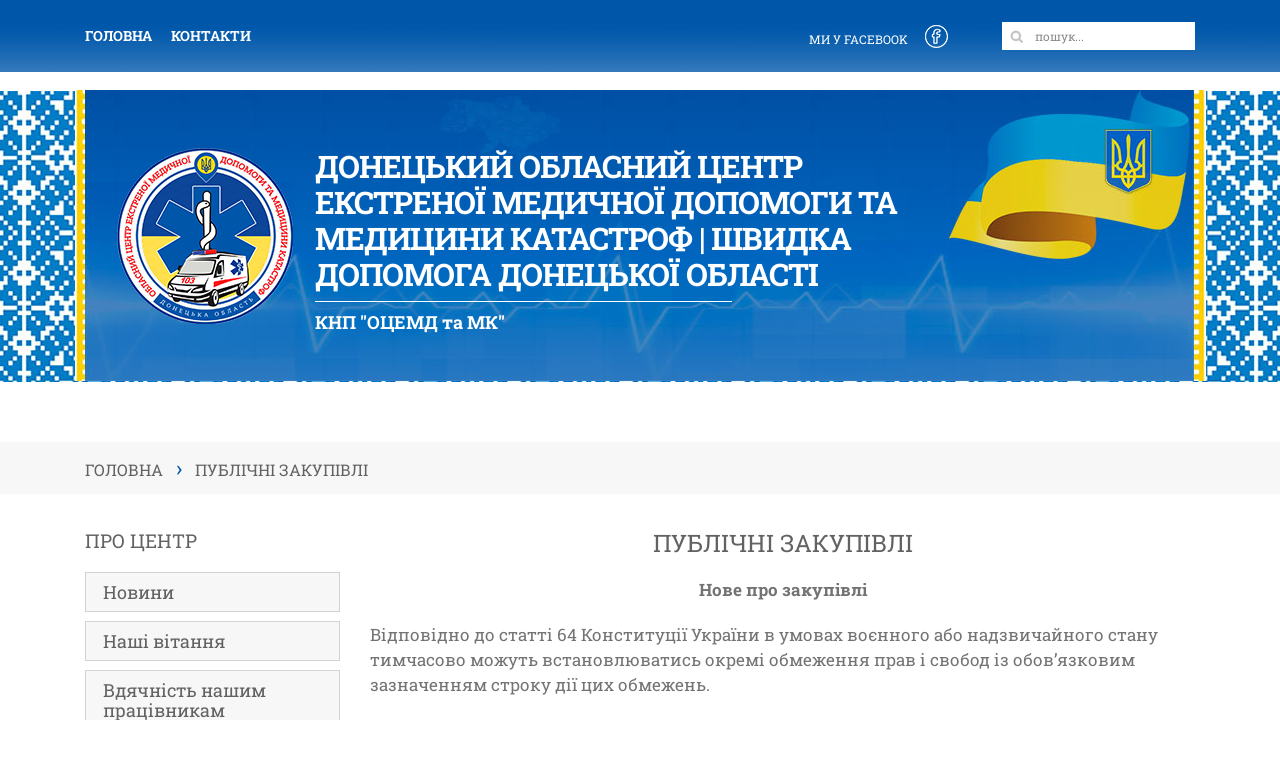

--- FILE ---
content_type: text/html; charset=UTF-8
request_url: https://ocemdmk.dn.ua/derzhavni-zakupivli/
body_size: 14185
content:
<!doctype html>
<html lang=ru>
	<head>
		<meta http-equiv="Content-Type" content="text/html; charset=UTF-8" />
		<!--<meta name="viewport" content="width=device-width, initial-scale=1, minimum-scale=1, maximum-scale=1, user-scalable=no">-->
		<meta name="viewport" content="width=device-width, initial-scale=1">
		<title>
			Публічні закупівлі | Донецький Обласний ЦЕНТР ЕКСТРЕНОЇ МЕДИЧНОЇ ДОПОМОГИ  ТА МЕДИЦИНИ КАТАСТРОФ | Швидка допомога Донецької області		</title>
		
		<link rel="image_src" href="https://ocemdmk.dn.ua/wp-content/themes/Ocemdmk/img/logo.png"/>
		<meta property="og:image" content="https://ocemdmk.dn.ua/wp-content/themes/Ocemdmk/img/logo.png">
		
		<link rel="icon" href="https://ocemdmk.dn.ua/wp-content/themes/Ocemdmk/img/favicon.png" type="image/x-icon" />
		<link rel="shortcut icon" href="https://ocemdmk.dn.ua/wp-content/themes/Ocemdmk/img/favicon.png" type="image/x-icon" />

		<!--[if IE]>
			<script src="//cdnjs.cloudflare.com/ajax/libs/html5shiv/3.7.3/html5shiv.min.js"></script>
		<![endif]-->
		
<!-- Start The SEO Framework by Sybre Waaijer -->
<meta name="description" content="Нове про закупівлі Відповідно до статті 64 Конституції України в умовах воєнного або надзвичайного стану тимчасово можуть встановлюватись окремі обмеження прав&#8230;" />
<meta property="og:image" content="https://ocemdmk.dn.ua/wp-content/uploads/2018/02/cropped-thumbnail-e1517995270999-1.png" />
<meta property="og:image:width" content="512" />
<meta property="og:image:height" content="512" />
<meta property="og:locale" content="uk_UA" />
<meta property="og:type" content="website" />
<meta property="og:title" content="Публічні закупівлі | Донецький Обласний ЦЕНТР ЕКСТРЕНОЇ МЕДИЧНОЇ ДОПОМОГИ ТА МЕДИЦИНИ КАТАСТРОФ | Швидка допомога Донецької області" />
<meta property="og:description" content="Нове про закупівлі Відповідно до статті 64 Конституції України в умовах воєнного або надзвичайного стану тимчасово можуть встановлюватись окремі обмеження прав і свобод із обов’язковим зазначенням&#8230;" />
<meta property="og:url" content="https://ocemdmk.dn.ua/derzhavni-zakupivli/" />
<meta property="og:site_name" content="Донецький Обласний ЦЕНТР ЕКСТРЕНОЇ МЕДИЧНОЇ ДОПОМОГИ  ТА МЕДИЦИНИ КАТАСТРОФ | Швидка допомога Донецької області" />
<meta name="twitter:card" content="summary_large_image" />
<meta name="twitter:title" content="Публічні закупівлі | Донецький Обласний ЦЕНТР ЕКСТРЕНОЇ МЕДИЧНОЇ ДОПОМОГИ ТА МЕДИЦИНИ КАТАСТРОФ | Швидка допомога Донецької області" />
<meta name="twitter:description" content="Нове про закупівлі Відповідно до статті 64 Конституції України в умовах воєнного або надзвичайного стану тимчасово можуть встановлюватись окремі обмеження прав і свобод із обов’язковим зазначенням&#8230;" />
<meta name="twitter:image" content="https://ocemdmk.dn.ua/wp-content/uploads/2018/02/cropped-thumbnail-e1517995270999-1.png" />
<meta name="twitter:image:width" content="512" />
<meta name="twitter:image:height" content="512" />
<link rel="canonical" href="https://ocemdmk.dn.ua/derzhavni-zakupivli/" />
<script type="application/ld+json">{"@context":"https://schema.org","@type":"BreadcrumbList","itemListElement":[{"@type":"ListItem","position":1,"item":{"@id":"https://ocemdmk.dn.ua/","name":"\u0414\u043e\u043d\u0435\u0446\u044c\u043a\u0438\u0439 \u043e\u0431\u043b\u0430\u0441\u043d\u0438\u0439 \u0446\u0435\u043d\u0442\u0440 \u0435\u043a\u0441\u0442\u0440\u0435\u043d\u043e\u0457 \u043c\u0435\u0434\u0438\u0447\u043d\u043e\u0457 \u0434\u043e\u043f\u043e\u043c\u043e\u0433\u0438 \u0442\u0430 \u043c\u0435\u0434\u0438\u0446\u0438\u043d\u0438 \u043a\u0430\u0442\u0430\u0441\u0442\u0440\u043e\u0444"}},{"@type":"ListItem","position":2,"item":{"@id":"https://ocemdmk.dn.ua/derzhavni-zakupivli/","name":"\u041f\u0443\u0431\u043b\u0456\u0447\u043d\u0456 \u0437\u0430\u043a\u0443\u043f\u0456\u0432\u043b\u0456"}}]}</script>
<!-- End The SEO Framework by Sybre Waaijer | 0.01170s -->


<!-- Open Graph Meta Tags generated by Blog2Social 750 - https://www.blog2social.com -->
<meta property="og:title" content="Державні закупівлі"/>
<meta property="og:description" content="Основні закупівлі Центру у 2021р.  Річний план закупівель на 2019 рік  Нове про закупівлі"/>
<meta property="og:url" content="https://ocemdmk.dn.ua/derzhavni-zakupivli/"/>
<meta property="og:type" content="article"/>
<meta property="og:article:published_time" content="2017-12-18 15:42:17"/>
<meta property="og:article:modified_time" content="2025-04-07 10:31:44"/>
<!-- Open Graph Meta Tags generated by Blog2Social 750 - https://www.blog2social.com -->

<!-- Twitter Card generated by Blog2Social 750 - https://www.blog2social.com -->
<meta name="twitter:card" content="summary">
<meta name="twitter:title" content="Державні закупівлі"/>
<meta name="twitter:description" content="Основні закупівлі Центру у 2021р.  Річний план закупівель на 2019 рік  Нове про закупівлі"/>
<!-- Twitter Card generated by Blog2Social 750 - https://www.blog2social.com -->
<meta name="author" content="ambulance200923"/>
<link rel='dns-prefetch' href='//code.jquery.com' />
<link rel='dns-prefetch' href='//fonts.googleapis.com' />
<link rel='dns-prefetch' href='//s.w.org' />
<link href='https://fonts.gstatic.com' crossorigin rel='preconnect' />
		<script type="text/javascript">
			window._wpemojiSettings = {"baseUrl":"https:\/\/s.w.org\/images\/core\/emoji\/12.0.0-1\/72x72\/","ext":".png","svgUrl":"https:\/\/s.w.org\/images\/core\/emoji\/12.0.0-1\/svg\/","svgExt":".svg","source":{"concatemoji":"https:\/\/ocemdmk.dn.ua\/wp-includes\/js\/wp-emoji-release.min.js?ver=5.2.23"}};
			!function(e,a,t){var n,r,o,i=a.createElement("canvas"),p=i.getContext&&i.getContext("2d");function s(e,t){var a=String.fromCharCode;p.clearRect(0,0,i.width,i.height),p.fillText(a.apply(this,e),0,0);e=i.toDataURL();return p.clearRect(0,0,i.width,i.height),p.fillText(a.apply(this,t),0,0),e===i.toDataURL()}function c(e){var t=a.createElement("script");t.src=e,t.defer=t.type="text/javascript",a.getElementsByTagName("head")[0].appendChild(t)}for(o=Array("flag","emoji"),t.supports={everything:!0,everythingExceptFlag:!0},r=0;r<o.length;r++)t.supports[o[r]]=function(e){if(!p||!p.fillText)return!1;switch(p.textBaseline="top",p.font="600 32px Arial",e){case"flag":return s([55356,56826,55356,56819],[55356,56826,8203,55356,56819])?!1:!s([55356,57332,56128,56423,56128,56418,56128,56421,56128,56430,56128,56423,56128,56447],[55356,57332,8203,56128,56423,8203,56128,56418,8203,56128,56421,8203,56128,56430,8203,56128,56423,8203,56128,56447]);case"emoji":return!s([55357,56424,55356,57342,8205,55358,56605,8205,55357,56424,55356,57340],[55357,56424,55356,57342,8203,55358,56605,8203,55357,56424,55356,57340])}return!1}(o[r]),t.supports.everything=t.supports.everything&&t.supports[o[r]],"flag"!==o[r]&&(t.supports.everythingExceptFlag=t.supports.everythingExceptFlag&&t.supports[o[r]]);t.supports.everythingExceptFlag=t.supports.everythingExceptFlag&&!t.supports.flag,t.DOMReady=!1,t.readyCallback=function(){t.DOMReady=!0},t.supports.everything||(n=function(){t.readyCallback()},a.addEventListener?(a.addEventListener("DOMContentLoaded",n,!1),e.addEventListener("load",n,!1)):(e.attachEvent("onload",n),a.attachEvent("onreadystatechange",function(){"complete"===a.readyState&&t.readyCallback()})),(n=t.source||{}).concatemoji?c(n.concatemoji):n.wpemoji&&n.twemoji&&(c(n.twemoji),c(n.wpemoji)))}(window,document,window._wpemojiSettings);
		</script>
		<style type="text/css">
img.wp-smiley,
img.emoji {
	display: inline !important;
	border: none !important;
	box-shadow: none !important;
	height: 1em !important;
	width: 1em !important;
	margin: 0 .07em !important;
	vertical-align: -0.1em !important;
	background: none !important;
	padding: 0 !important;
}
</style>
	<link rel='stylesheet' id='twb-open-sans-css'  href='https://fonts.googleapis.com/css?family=Open+Sans%3A300%2C400%2C500%2C600%2C700%2C800&#038;display=swap&#038;ver=5.2.23' type='text/css' media='all' />
<link rel='stylesheet' id='twbbwg-global-css'  href='https://ocemdmk.dn.ua/wp-content/plugins/photo-gallery/booster/assets/css/global.css?ver=1.0.0' type='text/css' media='all' />
<link rel='stylesheet' id='wp-block-library-css'  href='https://ocemdmk.dn.ua/wp-includes/css/dist/block-library/style.min.css?ver=5.2.23' type='text/css' media='all' />
<link rel='stylesheet' id='contact-form-7-css'  href='https://ocemdmk.dn.ua/wp-content/plugins/contact-form-7/includes/css/styles.css?ver=4.9.2' type='text/css' media='all' />
<link rel='stylesheet' id='bwg_fonts-css'  href='https://ocemdmk.dn.ua/wp-content/plugins/photo-gallery/css/bwg-fonts/fonts.css?ver=0.0.1' type='text/css' media='all' />
<link rel='stylesheet' id='sumoselect-css'  href='https://ocemdmk.dn.ua/wp-content/plugins/photo-gallery/css/sumoselect.min.css?ver=3.4.6' type='text/css' media='all' />
<link rel='stylesheet' id='mCustomScrollbar-css'  href='https://ocemdmk.dn.ua/wp-content/plugins/photo-gallery/css/jquery.mCustomScrollbar.min.css?ver=3.1.5' type='text/css' media='all' />
<link rel='stylesheet' id='bwg_googlefonts-css'  href='https://fonts.googleapis.com/css?family=Ubuntu&#038;subset=greek,latin,greek-ext,vietnamese,cyrillic-ext,latin-ext,cyrillic' type='text/css' media='all' />
<link rel='stylesheet' id='bwg_frontend-css'  href='https://ocemdmk.dn.ua/wp-content/plugins/photo-gallery/css/styles.min.css?ver=1.8.23' type='text/css' media='all' />
<link rel='stylesheet' id='wp-pagenavi-css'  href='https://ocemdmk.dn.ua/wp-content/plugins/wp-pagenavi/pagenavi-css.css?ver=2.70' type='text/css' media='all' />
<link rel='stylesheet' id='tt-easy-google-fonts-css'  href='https://fonts.googleapis.com/css?family=Roboto+Slab%3A300&#038;subset=cyrillic-ext&#038;ver=5.2.23' type='text/css' media='all' />
<link rel='stylesheet' id='slick-css-css'  href='https://ocemdmk.dn.ua/wp-content/themes/Ocemdmk/css/slick/slick.css?ver=5.2.23' type='text/css' media='all' />
<link rel='stylesheet' id='slick-theme-css-css'  href='https://ocemdmk.dn.ua/wp-content/themes/Ocemdmk/css/slick/slick-theme.css?ver=5.2.23' type='text/css' media='all' />
<link rel='stylesheet' id='datepicker-css-css'  href='https://ocemdmk.dn.ua/wp-content/themes/Ocemdmk/css/datepicker/datepicker.min.css?ver=5.2.23' type='text/css' media='all' />
<link rel='stylesheet' id='slider-pro-css-css'  href='https://ocemdmk.dn.ua/wp-content/themes/Ocemdmk/css/slider-pro/slider-pro.min.css?ver=5.2.23' type='text/css' media='all' />
<link rel='stylesheet' id='bootstrap-grid-css'  href='https://ocemdmk.dn.ua/wp-content/themes/Ocemdmk/css/bootstrap-grid.min.css?ver=5.2.23' type='text/css' media='all' />
<link rel='stylesheet' id='style-ocemdmk-css'  href='https://ocemdmk.dn.ua/wp-content/themes/Ocemdmk/style.css?ver=5.2.23' type='text/css' media='all' />
<link rel='stylesheet' id='media-ocemdmk-css'  href='https://ocemdmk.dn.ua/wp-content/themes/Ocemdmk/css/media.css?ver=5.2.23' type='text/css' media='all' />
<link rel='stylesheet' id='tablepress-default-css'  href='https://ocemdmk.dn.ua/wp-content/plugins/tablepress/css/default.min.css?ver=1.9.2' type='text/css' media='all' />
<script type='text/javascript' src='//code.jquery.com/jquery-2.2.4.min.js?ver=5.2.23'></script>
<script type='text/javascript' src='https://ocemdmk.dn.ua/wp-content/plugins/photo-gallery/booster/assets/js/circle-progress.js?ver=1.2.2'></script>
<script type='text/javascript'>
/* <![CDATA[ */
var twb = {"nonce":"74cc300d5c","ajax_url":"https:\/\/ocemdmk.dn.ua\/wp-admin\/admin-ajax.php","plugin_url":"https:\/\/ocemdmk.dn.ua\/wp-content\/plugins\/photo-gallery\/booster","href":"https:\/\/ocemdmk.dn.ua\/wp-admin\/admin.php?page=twbbwg_photo-gallery"};
var twb = {"nonce":"74cc300d5c","ajax_url":"https:\/\/ocemdmk.dn.ua\/wp-admin\/admin-ajax.php","plugin_url":"https:\/\/ocemdmk.dn.ua\/wp-content\/plugins\/photo-gallery\/booster","href":"https:\/\/ocemdmk.dn.ua\/wp-admin\/admin.php?page=twbbwg_photo-gallery"};
/* ]]> */
</script>
<script type='text/javascript' src='https://ocemdmk.dn.ua/wp-content/plugins/photo-gallery/booster/assets/js/global.js?ver=1.0.0'></script>
<script type='text/javascript' src='https://ocemdmk.dn.ua/wp-content/plugins/photo-gallery/js/jquery.sumoselect.min.js?ver=3.4.6'></script>
<script type='text/javascript' src='https://ocemdmk.dn.ua/wp-content/plugins/photo-gallery/js/tocca.min.js?ver=2.0.9'></script>
<script type='text/javascript' src='https://ocemdmk.dn.ua/wp-content/plugins/photo-gallery/js/jquery.mCustomScrollbar.concat.min.js?ver=3.1.5'></script>
<script type='text/javascript' src='https://ocemdmk.dn.ua/wp-content/plugins/photo-gallery/js/jquery.fullscreen.min.js?ver=0.6.0'></script>
<script type='text/javascript'>
/* <![CDATA[ */
var bwg_objectsL10n = {"bwg_field_required":"field is required.","bwg_mail_validation":"This is not a valid email address.","bwg_search_result":"There are no images matching your search.","bwg_select_tag":"Select Tag","bwg_order_by":"Order By","bwg_search":"Search","bwg_show_ecommerce":"Show Ecommerce","bwg_hide_ecommerce":"Hide Ecommerce","bwg_show_comments":"Show Comments","bwg_hide_comments":"Hide Comments","bwg_restore":"Restore","bwg_maximize":"Maximize","bwg_fullscreen":"Fullscreen","bwg_exit_fullscreen":"Exit Fullscreen","bwg_search_tag":"SEARCH...","bwg_tag_no_match":"No tags found","bwg_all_tags_selected":"All tags selected","bwg_tags_selected":"tags selected","play":"Play","pause":"Pause","is_pro":"","bwg_play":"Play","bwg_pause":"Pause","bwg_hide_info":"Hide info","bwg_show_info":"Show info","bwg_hide_rating":"Hide rating","bwg_show_rating":"Show rating","ok":"Ok","cancel":"Cancel","select_all":"Select all","lazy_load":"0","lazy_loader":"https:\/\/ocemdmk.dn.ua\/wp-content\/plugins\/photo-gallery\/images\/ajax_loader.png","front_ajax":"0","bwg_tag_see_all":"see all tags","bwg_tag_see_less":"see less tags"};
/* ]]> */
</script>
<script type='text/javascript' src='https://ocemdmk.dn.ua/wp-content/plugins/photo-gallery/js/scripts.min.js?ver=1.8.23'></script>
<link rel='https://api.w.org/' href='https://ocemdmk.dn.ua/wp-json/' />
<link rel="alternate" type="application/json+oembed" href="https://ocemdmk.dn.ua/wp-json/oembed/1.0/embed?url=https%3A%2F%2Focemdmk.dn.ua%2Fderzhavni-zakupivli%2F" />
<link rel="alternate" type="text/xml+oembed" href="https://ocemdmk.dn.ua/wp-json/oembed/1.0/embed?url=https%3A%2F%2Focemdmk.dn.ua%2Fderzhavni-zakupivli%2F&#038;format=xml" />
<link rel="icon" href="https://ocemdmk.dn.ua/wp-content/uploads/2018/02/cropped-thumbnail-e1517995270999-1-32x32.png" sizes="32x32" />
<link rel="icon" href="https://ocemdmk.dn.ua/wp-content/uploads/2018/02/cropped-thumbnail-e1517995270999-1-192x192.png" sizes="192x192" />
<link rel="apple-touch-icon-precomposed" href="https://ocemdmk.dn.ua/wp-content/uploads/2018/02/cropped-thumbnail-e1517995270999-1-180x180.png" />
<meta name="msapplication-TileImage" content="https://ocemdmk.dn.ua/wp-content/uploads/2018/02/cropped-thumbnail-e1517995270999-1-270x270.png" />

<!-- BEGIN ExactMetrics v5.3.8 Universal Analytics - https://exactmetrics.com/ -->
<script>
(function(i,s,o,g,r,a,m){i['GoogleAnalyticsObject']=r;i[r]=i[r]||function(){
	(i[r].q=i[r].q||[]).push(arguments)},i[r].l=1*new Date();a=s.createElement(o),
	m=s.getElementsByTagName(o)[0];a.async=1;a.src=g;m.parentNode.insertBefore(a,m)
})(window,document,'script','https://www.google-analytics.com/analytics.js','ga');
  ga('create', 'UA-113503213-1', 'auto');
  ga('send', 'pageview');
</script>
<!-- END ExactMetrics Universal Analytics -->
<style id="tt-easy-google-font-styles" type="text/css">p { }
h1 { font-family: 'Roboto Slab'; font-style: normal; font-weight: 300; letter-spacing: -1px; }
h2 { }
h3 { }
h4 { }
h5 { }
h6 { }
</style>	<!-- Fonts Plugin CSS - https://fontsplugin.com/ -->
	<style>
		/* Cached: January 15, 2026 at 1:07pm */
/* cyrillic-ext */
@font-face {
  font-family: 'Roboto Slab';
  font-style: normal;
  font-weight: 100;
  font-display: swap;
  src: url(https://fonts.gstatic.com/s/robotoslab/v36/BngMUXZYTXPIvIBgJJSb6ufA5qW54A.woff2) format('woff2');
  unicode-range: U+0460-052F, U+1C80-1C8A, U+20B4, U+2DE0-2DFF, U+A640-A69F, U+FE2E-FE2F;
}
/* cyrillic */
@font-face {
  font-family: 'Roboto Slab';
  font-style: normal;
  font-weight: 100;
  font-display: swap;
  src: url(https://fonts.gstatic.com/s/robotoslab/v36/BngMUXZYTXPIvIBgJJSb6ufJ5qW54A.woff2) format('woff2');
  unicode-range: U+0301, U+0400-045F, U+0490-0491, U+04B0-04B1, U+2116;
}
/* greek-ext */
@font-face {
  font-family: 'Roboto Slab';
  font-style: normal;
  font-weight: 100;
  font-display: swap;
  src: url(https://fonts.gstatic.com/s/robotoslab/v36/BngMUXZYTXPIvIBgJJSb6ufB5qW54A.woff2) format('woff2');
  unicode-range: U+1F00-1FFF;
}
/* greek */
@font-face {
  font-family: 'Roboto Slab';
  font-style: normal;
  font-weight: 100;
  font-display: swap;
  src: url(https://fonts.gstatic.com/s/robotoslab/v36/BngMUXZYTXPIvIBgJJSb6ufO5qW54A.woff2) format('woff2');
  unicode-range: U+0370-0377, U+037A-037F, U+0384-038A, U+038C, U+038E-03A1, U+03A3-03FF;
}
/* vietnamese */
@font-face {
  font-family: 'Roboto Slab';
  font-style: normal;
  font-weight: 100;
  font-display: swap;
  src: url(https://fonts.gstatic.com/s/robotoslab/v36/BngMUXZYTXPIvIBgJJSb6ufC5qW54A.woff2) format('woff2');
  unicode-range: U+0102-0103, U+0110-0111, U+0128-0129, U+0168-0169, U+01A0-01A1, U+01AF-01B0, U+0300-0301, U+0303-0304, U+0308-0309, U+0323, U+0329, U+1EA0-1EF9, U+20AB;
}
/* latin-ext */
@font-face {
  font-family: 'Roboto Slab';
  font-style: normal;
  font-weight: 100;
  font-display: swap;
  src: url(https://fonts.gstatic.com/s/robotoslab/v36/BngMUXZYTXPIvIBgJJSb6ufD5qW54A.woff2) format('woff2');
  unicode-range: U+0100-02BA, U+02BD-02C5, U+02C7-02CC, U+02CE-02D7, U+02DD-02FF, U+0304, U+0308, U+0329, U+1D00-1DBF, U+1E00-1E9F, U+1EF2-1EFF, U+2020, U+20A0-20AB, U+20AD-20C0, U+2113, U+2C60-2C7F, U+A720-A7FF;
}
/* latin */
@font-face {
  font-family: 'Roboto Slab';
  font-style: normal;
  font-weight: 100;
  font-display: swap;
  src: url(https://fonts.gstatic.com/s/robotoslab/v36/BngMUXZYTXPIvIBgJJSb6ufN5qU.woff2) format('woff2');
  unicode-range: U+0000-00FF, U+0131, U+0152-0153, U+02BB-02BC, U+02C6, U+02DA, U+02DC, U+0304, U+0308, U+0329, U+2000-206F, U+20AC, U+2122, U+2191, U+2193, U+2212, U+2215, U+FEFF, U+FFFD;
}
/* cyrillic-ext */
@font-face {
  font-family: 'Roboto Slab';
  font-style: normal;
  font-weight: 200;
  font-display: swap;
  src: url(https://fonts.gstatic.com/s/robotoslab/v36/BngMUXZYTXPIvIBgJJSb6ufA5qW54A.woff2) format('woff2');
  unicode-range: U+0460-052F, U+1C80-1C8A, U+20B4, U+2DE0-2DFF, U+A640-A69F, U+FE2E-FE2F;
}
/* cyrillic */
@font-face {
  font-family: 'Roboto Slab';
  font-style: normal;
  font-weight: 200;
  font-display: swap;
  src: url(https://fonts.gstatic.com/s/robotoslab/v36/BngMUXZYTXPIvIBgJJSb6ufJ5qW54A.woff2) format('woff2');
  unicode-range: U+0301, U+0400-045F, U+0490-0491, U+04B0-04B1, U+2116;
}
/* greek-ext */
@font-face {
  font-family: 'Roboto Slab';
  font-style: normal;
  font-weight: 200;
  font-display: swap;
  src: url(https://fonts.gstatic.com/s/robotoslab/v36/BngMUXZYTXPIvIBgJJSb6ufB5qW54A.woff2) format('woff2');
  unicode-range: U+1F00-1FFF;
}
/* greek */
@font-face {
  font-family: 'Roboto Slab';
  font-style: normal;
  font-weight: 200;
  font-display: swap;
  src: url(https://fonts.gstatic.com/s/robotoslab/v36/BngMUXZYTXPIvIBgJJSb6ufO5qW54A.woff2) format('woff2');
  unicode-range: U+0370-0377, U+037A-037F, U+0384-038A, U+038C, U+038E-03A1, U+03A3-03FF;
}
/* vietnamese */
@font-face {
  font-family: 'Roboto Slab';
  font-style: normal;
  font-weight: 200;
  font-display: swap;
  src: url(https://fonts.gstatic.com/s/robotoslab/v36/BngMUXZYTXPIvIBgJJSb6ufC5qW54A.woff2) format('woff2');
  unicode-range: U+0102-0103, U+0110-0111, U+0128-0129, U+0168-0169, U+01A0-01A1, U+01AF-01B0, U+0300-0301, U+0303-0304, U+0308-0309, U+0323, U+0329, U+1EA0-1EF9, U+20AB;
}
/* latin-ext */
@font-face {
  font-family: 'Roboto Slab';
  font-style: normal;
  font-weight: 200;
  font-display: swap;
  src: url(https://fonts.gstatic.com/s/robotoslab/v36/BngMUXZYTXPIvIBgJJSb6ufD5qW54A.woff2) format('woff2');
  unicode-range: U+0100-02BA, U+02BD-02C5, U+02C7-02CC, U+02CE-02D7, U+02DD-02FF, U+0304, U+0308, U+0329, U+1D00-1DBF, U+1E00-1E9F, U+1EF2-1EFF, U+2020, U+20A0-20AB, U+20AD-20C0, U+2113, U+2C60-2C7F, U+A720-A7FF;
}
/* latin */
@font-face {
  font-family: 'Roboto Slab';
  font-style: normal;
  font-weight: 200;
  font-display: swap;
  src: url(https://fonts.gstatic.com/s/robotoslab/v36/BngMUXZYTXPIvIBgJJSb6ufN5qU.woff2) format('woff2');
  unicode-range: U+0000-00FF, U+0131, U+0152-0153, U+02BB-02BC, U+02C6, U+02DA, U+02DC, U+0304, U+0308, U+0329, U+2000-206F, U+20AC, U+2122, U+2191, U+2193, U+2212, U+2215, U+FEFF, U+FFFD;
}
/* cyrillic-ext */
@font-face {
  font-family: 'Roboto Slab';
  font-style: normal;
  font-weight: 300;
  font-display: swap;
  src: url(https://fonts.gstatic.com/s/robotoslab/v36/BngMUXZYTXPIvIBgJJSb6ufA5qW54A.woff2) format('woff2');
  unicode-range: U+0460-052F, U+1C80-1C8A, U+20B4, U+2DE0-2DFF, U+A640-A69F, U+FE2E-FE2F;
}
/* cyrillic */
@font-face {
  font-family: 'Roboto Slab';
  font-style: normal;
  font-weight: 300;
  font-display: swap;
  src: url(https://fonts.gstatic.com/s/robotoslab/v36/BngMUXZYTXPIvIBgJJSb6ufJ5qW54A.woff2) format('woff2');
  unicode-range: U+0301, U+0400-045F, U+0490-0491, U+04B0-04B1, U+2116;
}
/* greek-ext */
@font-face {
  font-family: 'Roboto Slab';
  font-style: normal;
  font-weight: 300;
  font-display: swap;
  src: url(https://fonts.gstatic.com/s/robotoslab/v36/BngMUXZYTXPIvIBgJJSb6ufB5qW54A.woff2) format('woff2');
  unicode-range: U+1F00-1FFF;
}
/* greek */
@font-face {
  font-family: 'Roboto Slab';
  font-style: normal;
  font-weight: 300;
  font-display: swap;
  src: url(https://fonts.gstatic.com/s/robotoslab/v36/BngMUXZYTXPIvIBgJJSb6ufO5qW54A.woff2) format('woff2');
  unicode-range: U+0370-0377, U+037A-037F, U+0384-038A, U+038C, U+038E-03A1, U+03A3-03FF;
}
/* vietnamese */
@font-face {
  font-family: 'Roboto Slab';
  font-style: normal;
  font-weight: 300;
  font-display: swap;
  src: url(https://fonts.gstatic.com/s/robotoslab/v36/BngMUXZYTXPIvIBgJJSb6ufC5qW54A.woff2) format('woff2');
  unicode-range: U+0102-0103, U+0110-0111, U+0128-0129, U+0168-0169, U+01A0-01A1, U+01AF-01B0, U+0300-0301, U+0303-0304, U+0308-0309, U+0323, U+0329, U+1EA0-1EF9, U+20AB;
}
/* latin-ext */
@font-face {
  font-family: 'Roboto Slab';
  font-style: normal;
  font-weight: 300;
  font-display: swap;
  src: url(https://fonts.gstatic.com/s/robotoslab/v36/BngMUXZYTXPIvIBgJJSb6ufD5qW54A.woff2) format('woff2');
  unicode-range: U+0100-02BA, U+02BD-02C5, U+02C7-02CC, U+02CE-02D7, U+02DD-02FF, U+0304, U+0308, U+0329, U+1D00-1DBF, U+1E00-1E9F, U+1EF2-1EFF, U+2020, U+20A0-20AB, U+20AD-20C0, U+2113, U+2C60-2C7F, U+A720-A7FF;
}
/* latin */
@font-face {
  font-family: 'Roboto Slab';
  font-style: normal;
  font-weight: 300;
  font-display: swap;
  src: url(https://fonts.gstatic.com/s/robotoslab/v36/BngMUXZYTXPIvIBgJJSb6ufN5qU.woff2) format('woff2');
  unicode-range: U+0000-00FF, U+0131, U+0152-0153, U+02BB-02BC, U+02C6, U+02DA, U+02DC, U+0304, U+0308, U+0329, U+2000-206F, U+20AC, U+2122, U+2191, U+2193, U+2212, U+2215, U+FEFF, U+FFFD;
}
/* cyrillic-ext */
@font-face {
  font-family: 'Roboto Slab';
  font-style: normal;
  font-weight: 400;
  font-display: swap;
  src: url(https://fonts.gstatic.com/s/robotoslab/v36/BngMUXZYTXPIvIBgJJSb6ufA5qW54A.woff2) format('woff2');
  unicode-range: U+0460-052F, U+1C80-1C8A, U+20B4, U+2DE0-2DFF, U+A640-A69F, U+FE2E-FE2F;
}
/* cyrillic */
@font-face {
  font-family: 'Roboto Slab';
  font-style: normal;
  font-weight: 400;
  font-display: swap;
  src: url(https://fonts.gstatic.com/s/robotoslab/v36/BngMUXZYTXPIvIBgJJSb6ufJ5qW54A.woff2) format('woff2');
  unicode-range: U+0301, U+0400-045F, U+0490-0491, U+04B0-04B1, U+2116;
}
/* greek-ext */
@font-face {
  font-family: 'Roboto Slab';
  font-style: normal;
  font-weight: 400;
  font-display: swap;
  src: url(https://fonts.gstatic.com/s/robotoslab/v36/BngMUXZYTXPIvIBgJJSb6ufB5qW54A.woff2) format('woff2');
  unicode-range: U+1F00-1FFF;
}
/* greek */
@font-face {
  font-family: 'Roboto Slab';
  font-style: normal;
  font-weight: 400;
  font-display: swap;
  src: url(https://fonts.gstatic.com/s/robotoslab/v36/BngMUXZYTXPIvIBgJJSb6ufO5qW54A.woff2) format('woff2');
  unicode-range: U+0370-0377, U+037A-037F, U+0384-038A, U+038C, U+038E-03A1, U+03A3-03FF;
}
/* vietnamese */
@font-face {
  font-family: 'Roboto Slab';
  font-style: normal;
  font-weight: 400;
  font-display: swap;
  src: url(https://fonts.gstatic.com/s/robotoslab/v36/BngMUXZYTXPIvIBgJJSb6ufC5qW54A.woff2) format('woff2');
  unicode-range: U+0102-0103, U+0110-0111, U+0128-0129, U+0168-0169, U+01A0-01A1, U+01AF-01B0, U+0300-0301, U+0303-0304, U+0308-0309, U+0323, U+0329, U+1EA0-1EF9, U+20AB;
}
/* latin-ext */
@font-face {
  font-family: 'Roboto Slab';
  font-style: normal;
  font-weight: 400;
  font-display: swap;
  src: url(https://fonts.gstatic.com/s/robotoslab/v36/BngMUXZYTXPIvIBgJJSb6ufD5qW54A.woff2) format('woff2');
  unicode-range: U+0100-02BA, U+02BD-02C5, U+02C7-02CC, U+02CE-02D7, U+02DD-02FF, U+0304, U+0308, U+0329, U+1D00-1DBF, U+1E00-1E9F, U+1EF2-1EFF, U+2020, U+20A0-20AB, U+20AD-20C0, U+2113, U+2C60-2C7F, U+A720-A7FF;
}
/* latin */
@font-face {
  font-family: 'Roboto Slab';
  font-style: normal;
  font-weight: 400;
  font-display: swap;
  src: url(https://fonts.gstatic.com/s/robotoslab/v36/BngMUXZYTXPIvIBgJJSb6ufN5qU.woff2) format('woff2');
  unicode-range: U+0000-00FF, U+0131, U+0152-0153, U+02BB-02BC, U+02C6, U+02DA, U+02DC, U+0304, U+0308, U+0329, U+2000-206F, U+20AC, U+2122, U+2191, U+2193, U+2212, U+2215, U+FEFF, U+FFFD;
}
/* cyrillic-ext */
@font-face {
  font-family: 'Roboto Slab';
  font-style: normal;
  font-weight: 500;
  font-display: swap;
  src: url(https://fonts.gstatic.com/s/robotoslab/v36/BngMUXZYTXPIvIBgJJSb6ufA5qW54A.woff2) format('woff2');
  unicode-range: U+0460-052F, U+1C80-1C8A, U+20B4, U+2DE0-2DFF, U+A640-A69F, U+FE2E-FE2F;
}
/* cyrillic */
@font-face {
  font-family: 'Roboto Slab';
  font-style: normal;
  font-weight: 500;
  font-display: swap;
  src: url(https://fonts.gstatic.com/s/robotoslab/v36/BngMUXZYTXPIvIBgJJSb6ufJ5qW54A.woff2) format('woff2');
  unicode-range: U+0301, U+0400-045F, U+0490-0491, U+04B0-04B1, U+2116;
}
/* greek-ext */
@font-face {
  font-family: 'Roboto Slab';
  font-style: normal;
  font-weight: 500;
  font-display: swap;
  src: url(https://fonts.gstatic.com/s/robotoslab/v36/BngMUXZYTXPIvIBgJJSb6ufB5qW54A.woff2) format('woff2');
  unicode-range: U+1F00-1FFF;
}
/* greek */
@font-face {
  font-family: 'Roboto Slab';
  font-style: normal;
  font-weight: 500;
  font-display: swap;
  src: url(https://fonts.gstatic.com/s/robotoslab/v36/BngMUXZYTXPIvIBgJJSb6ufO5qW54A.woff2) format('woff2');
  unicode-range: U+0370-0377, U+037A-037F, U+0384-038A, U+038C, U+038E-03A1, U+03A3-03FF;
}
/* vietnamese */
@font-face {
  font-family: 'Roboto Slab';
  font-style: normal;
  font-weight: 500;
  font-display: swap;
  src: url(https://fonts.gstatic.com/s/robotoslab/v36/BngMUXZYTXPIvIBgJJSb6ufC5qW54A.woff2) format('woff2');
  unicode-range: U+0102-0103, U+0110-0111, U+0128-0129, U+0168-0169, U+01A0-01A1, U+01AF-01B0, U+0300-0301, U+0303-0304, U+0308-0309, U+0323, U+0329, U+1EA0-1EF9, U+20AB;
}
/* latin-ext */
@font-face {
  font-family: 'Roboto Slab';
  font-style: normal;
  font-weight: 500;
  font-display: swap;
  src: url(https://fonts.gstatic.com/s/robotoslab/v36/BngMUXZYTXPIvIBgJJSb6ufD5qW54A.woff2) format('woff2');
  unicode-range: U+0100-02BA, U+02BD-02C5, U+02C7-02CC, U+02CE-02D7, U+02DD-02FF, U+0304, U+0308, U+0329, U+1D00-1DBF, U+1E00-1E9F, U+1EF2-1EFF, U+2020, U+20A0-20AB, U+20AD-20C0, U+2113, U+2C60-2C7F, U+A720-A7FF;
}
/* latin */
@font-face {
  font-family: 'Roboto Slab';
  font-style: normal;
  font-weight: 500;
  font-display: swap;
  src: url(https://fonts.gstatic.com/s/robotoslab/v36/BngMUXZYTXPIvIBgJJSb6ufN5qU.woff2) format('woff2');
  unicode-range: U+0000-00FF, U+0131, U+0152-0153, U+02BB-02BC, U+02C6, U+02DA, U+02DC, U+0304, U+0308, U+0329, U+2000-206F, U+20AC, U+2122, U+2191, U+2193, U+2212, U+2215, U+FEFF, U+FFFD;
}
/* cyrillic-ext */
@font-face {
  font-family: 'Roboto Slab';
  font-style: normal;
  font-weight: 600;
  font-display: swap;
  src: url(https://fonts.gstatic.com/s/robotoslab/v36/BngMUXZYTXPIvIBgJJSb6ufA5qW54A.woff2) format('woff2');
  unicode-range: U+0460-052F, U+1C80-1C8A, U+20B4, U+2DE0-2DFF, U+A640-A69F, U+FE2E-FE2F;
}
/* cyrillic */
@font-face {
  font-family: 'Roboto Slab';
  font-style: normal;
  font-weight: 600;
  font-display: swap;
  src: url(https://fonts.gstatic.com/s/robotoslab/v36/BngMUXZYTXPIvIBgJJSb6ufJ5qW54A.woff2) format('woff2');
  unicode-range: U+0301, U+0400-045F, U+0490-0491, U+04B0-04B1, U+2116;
}
/* greek-ext */
@font-face {
  font-family: 'Roboto Slab';
  font-style: normal;
  font-weight: 600;
  font-display: swap;
  src: url(https://fonts.gstatic.com/s/robotoslab/v36/BngMUXZYTXPIvIBgJJSb6ufB5qW54A.woff2) format('woff2');
  unicode-range: U+1F00-1FFF;
}
/* greek */
@font-face {
  font-family: 'Roboto Slab';
  font-style: normal;
  font-weight: 600;
  font-display: swap;
  src: url(https://fonts.gstatic.com/s/robotoslab/v36/BngMUXZYTXPIvIBgJJSb6ufO5qW54A.woff2) format('woff2');
  unicode-range: U+0370-0377, U+037A-037F, U+0384-038A, U+038C, U+038E-03A1, U+03A3-03FF;
}
/* vietnamese */
@font-face {
  font-family: 'Roboto Slab';
  font-style: normal;
  font-weight: 600;
  font-display: swap;
  src: url(https://fonts.gstatic.com/s/robotoslab/v36/BngMUXZYTXPIvIBgJJSb6ufC5qW54A.woff2) format('woff2');
  unicode-range: U+0102-0103, U+0110-0111, U+0128-0129, U+0168-0169, U+01A0-01A1, U+01AF-01B0, U+0300-0301, U+0303-0304, U+0308-0309, U+0323, U+0329, U+1EA0-1EF9, U+20AB;
}
/* latin-ext */
@font-face {
  font-family: 'Roboto Slab';
  font-style: normal;
  font-weight: 600;
  font-display: swap;
  src: url(https://fonts.gstatic.com/s/robotoslab/v36/BngMUXZYTXPIvIBgJJSb6ufD5qW54A.woff2) format('woff2');
  unicode-range: U+0100-02BA, U+02BD-02C5, U+02C7-02CC, U+02CE-02D7, U+02DD-02FF, U+0304, U+0308, U+0329, U+1D00-1DBF, U+1E00-1E9F, U+1EF2-1EFF, U+2020, U+20A0-20AB, U+20AD-20C0, U+2113, U+2C60-2C7F, U+A720-A7FF;
}
/* latin */
@font-face {
  font-family: 'Roboto Slab';
  font-style: normal;
  font-weight: 600;
  font-display: swap;
  src: url(https://fonts.gstatic.com/s/robotoslab/v36/BngMUXZYTXPIvIBgJJSb6ufN5qU.woff2) format('woff2');
  unicode-range: U+0000-00FF, U+0131, U+0152-0153, U+02BB-02BC, U+02C6, U+02DA, U+02DC, U+0304, U+0308, U+0329, U+2000-206F, U+20AC, U+2122, U+2191, U+2193, U+2212, U+2215, U+FEFF, U+FFFD;
}
/* cyrillic-ext */
@font-face {
  font-family: 'Roboto Slab';
  font-style: normal;
  font-weight: 700;
  font-display: swap;
  src: url(https://fonts.gstatic.com/s/robotoslab/v36/BngMUXZYTXPIvIBgJJSb6ufA5qW54A.woff2) format('woff2');
  unicode-range: U+0460-052F, U+1C80-1C8A, U+20B4, U+2DE0-2DFF, U+A640-A69F, U+FE2E-FE2F;
}
/* cyrillic */
@font-face {
  font-family: 'Roboto Slab';
  font-style: normal;
  font-weight: 700;
  font-display: swap;
  src: url(https://fonts.gstatic.com/s/robotoslab/v36/BngMUXZYTXPIvIBgJJSb6ufJ5qW54A.woff2) format('woff2');
  unicode-range: U+0301, U+0400-045F, U+0490-0491, U+04B0-04B1, U+2116;
}
/* greek-ext */
@font-face {
  font-family: 'Roboto Slab';
  font-style: normal;
  font-weight: 700;
  font-display: swap;
  src: url(https://fonts.gstatic.com/s/robotoslab/v36/BngMUXZYTXPIvIBgJJSb6ufB5qW54A.woff2) format('woff2');
  unicode-range: U+1F00-1FFF;
}
/* greek */
@font-face {
  font-family: 'Roboto Slab';
  font-style: normal;
  font-weight: 700;
  font-display: swap;
  src: url(https://fonts.gstatic.com/s/robotoslab/v36/BngMUXZYTXPIvIBgJJSb6ufO5qW54A.woff2) format('woff2');
  unicode-range: U+0370-0377, U+037A-037F, U+0384-038A, U+038C, U+038E-03A1, U+03A3-03FF;
}
/* vietnamese */
@font-face {
  font-family: 'Roboto Slab';
  font-style: normal;
  font-weight: 700;
  font-display: swap;
  src: url(https://fonts.gstatic.com/s/robotoslab/v36/BngMUXZYTXPIvIBgJJSb6ufC5qW54A.woff2) format('woff2');
  unicode-range: U+0102-0103, U+0110-0111, U+0128-0129, U+0168-0169, U+01A0-01A1, U+01AF-01B0, U+0300-0301, U+0303-0304, U+0308-0309, U+0323, U+0329, U+1EA0-1EF9, U+20AB;
}
/* latin-ext */
@font-face {
  font-family: 'Roboto Slab';
  font-style: normal;
  font-weight: 700;
  font-display: swap;
  src: url(https://fonts.gstatic.com/s/robotoslab/v36/BngMUXZYTXPIvIBgJJSb6ufD5qW54A.woff2) format('woff2');
  unicode-range: U+0100-02BA, U+02BD-02C5, U+02C7-02CC, U+02CE-02D7, U+02DD-02FF, U+0304, U+0308, U+0329, U+1D00-1DBF, U+1E00-1E9F, U+1EF2-1EFF, U+2020, U+20A0-20AB, U+20AD-20C0, U+2113, U+2C60-2C7F, U+A720-A7FF;
}
/* latin */
@font-face {
  font-family: 'Roboto Slab';
  font-style: normal;
  font-weight: 700;
  font-display: swap;
  src: url(https://fonts.gstatic.com/s/robotoslab/v36/BngMUXZYTXPIvIBgJJSb6ufN5qU.woff2) format('woff2');
  unicode-range: U+0000-00FF, U+0131, U+0152-0153, U+02BB-02BC, U+02C6, U+02DA, U+02DC, U+0304, U+0308, U+0329, U+2000-206F, U+20AC, U+2122, U+2191, U+2193, U+2212, U+2215, U+FEFF, U+FFFD;
}
/* cyrillic-ext */
@font-face {
  font-family: 'Roboto Slab';
  font-style: normal;
  font-weight: 800;
  font-display: swap;
  src: url(https://fonts.gstatic.com/s/robotoslab/v36/BngMUXZYTXPIvIBgJJSb6ufA5qW54A.woff2) format('woff2');
  unicode-range: U+0460-052F, U+1C80-1C8A, U+20B4, U+2DE0-2DFF, U+A640-A69F, U+FE2E-FE2F;
}
/* cyrillic */
@font-face {
  font-family: 'Roboto Slab';
  font-style: normal;
  font-weight: 800;
  font-display: swap;
  src: url(https://fonts.gstatic.com/s/robotoslab/v36/BngMUXZYTXPIvIBgJJSb6ufJ5qW54A.woff2) format('woff2');
  unicode-range: U+0301, U+0400-045F, U+0490-0491, U+04B0-04B1, U+2116;
}
/* greek-ext */
@font-face {
  font-family: 'Roboto Slab';
  font-style: normal;
  font-weight: 800;
  font-display: swap;
  src: url(https://fonts.gstatic.com/s/robotoslab/v36/BngMUXZYTXPIvIBgJJSb6ufB5qW54A.woff2) format('woff2');
  unicode-range: U+1F00-1FFF;
}
/* greek */
@font-face {
  font-family: 'Roboto Slab';
  font-style: normal;
  font-weight: 800;
  font-display: swap;
  src: url(https://fonts.gstatic.com/s/robotoslab/v36/BngMUXZYTXPIvIBgJJSb6ufO5qW54A.woff2) format('woff2');
  unicode-range: U+0370-0377, U+037A-037F, U+0384-038A, U+038C, U+038E-03A1, U+03A3-03FF;
}
/* vietnamese */
@font-face {
  font-family: 'Roboto Slab';
  font-style: normal;
  font-weight: 800;
  font-display: swap;
  src: url(https://fonts.gstatic.com/s/robotoslab/v36/BngMUXZYTXPIvIBgJJSb6ufC5qW54A.woff2) format('woff2');
  unicode-range: U+0102-0103, U+0110-0111, U+0128-0129, U+0168-0169, U+01A0-01A1, U+01AF-01B0, U+0300-0301, U+0303-0304, U+0308-0309, U+0323, U+0329, U+1EA0-1EF9, U+20AB;
}
/* latin-ext */
@font-face {
  font-family: 'Roboto Slab';
  font-style: normal;
  font-weight: 800;
  font-display: swap;
  src: url(https://fonts.gstatic.com/s/robotoslab/v36/BngMUXZYTXPIvIBgJJSb6ufD5qW54A.woff2) format('woff2');
  unicode-range: U+0100-02BA, U+02BD-02C5, U+02C7-02CC, U+02CE-02D7, U+02DD-02FF, U+0304, U+0308, U+0329, U+1D00-1DBF, U+1E00-1E9F, U+1EF2-1EFF, U+2020, U+20A0-20AB, U+20AD-20C0, U+2113, U+2C60-2C7F, U+A720-A7FF;
}
/* latin */
@font-face {
  font-family: 'Roboto Slab';
  font-style: normal;
  font-weight: 800;
  font-display: swap;
  src: url(https://fonts.gstatic.com/s/robotoslab/v36/BngMUXZYTXPIvIBgJJSb6ufN5qU.woff2) format('woff2');
  unicode-range: U+0000-00FF, U+0131, U+0152-0153, U+02BB-02BC, U+02C6, U+02DA, U+02DC, U+0304, U+0308, U+0329, U+2000-206F, U+20AC, U+2122, U+2191, U+2193, U+2212, U+2215, U+FEFF, U+FFFD;
}
/* cyrillic-ext */
@font-face {
  font-family: 'Roboto Slab';
  font-style: normal;
  font-weight: 900;
  font-display: swap;
  src: url(https://fonts.gstatic.com/s/robotoslab/v36/BngMUXZYTXPIvIBgJJSb6ufA5qW54A.woff2) format('woff2');
  unicode-range: U+0460-052F, U+1C80-1C8A, U+20B4, U+2DE0-2DFF, U+A640-A69F, U+FE2E-FE2F;
}
/* cyrillic */
@font-face {
  font-family: 'Roboto Slab';
  font-style: normal;
  font-weight: 900;
  font-display: swap;
  src: url(https://fonts.gstatic.com/s/robotoslab/v36/BngMUXZYTXPIvIBgJJSb6ufJ5qW54A.woff2) format('woff2');
  unicode-range: U+0301, U+0400-045F, U+0490-0491, U+04B0-04B1, U+2116;
}
/* greek-ext */
@font-face {
  font-family: 'Roboto Slab';
  font-style: normal;
  font-weight: 900;
  font-display: swap;
  src: url(https://fonts.gstatic.com/s/robotoslab/v36/BngMUXZYTXPIvIBgJJSb6ufB5qW54A.woff2) format('woff2');
  unicode-range: U+1F00-1FFF;
}
/* greek */
@font-face {
  font-family: 'Roboto Slab';
  font-style: normal;
  font-weight: 900;
  font-display: swap;
  src: url(https://fonts.gstatic.com/s/robotoslab/v36/BngMUXZYTXPIvIBgJJSb6ufO5qW54A.woff2) format('woff2');
  unicode-range: U+0370-0377, U+037A-037F, U+0384-038A, U+038C, U+038E-03A1, U+03A3-03FF;
}
/* vietnamese */
@font-face {
  font-family: 'Roboto Slab';
  font-style: normal;
  font-weight: 900;
  font-display: swap;
  src: url(https://fonts.gstatic.com/s/robotoslab/v36/BngMUXZYTXPIvIBgJJSb6ufC5qW54A.woff2) format('woff2');
  unicode-range: U+0102-0103, U+0110-0111, U+0128-0129, U+0168-0169, U+01A0-01A1, U+01AF-01B0, U+0300-0301, U+0303-0304, U+0308-0309, U+0323, U+0329, U+1EA0-1EF9, U+20AB;
}
/* latin-ext */
@font-face {
  font-family: 'Roboto Slab';
  font-style: normal;
  font-weight: 900;
  font-display: swap;
  src: url(https://fonts.gstatic.com/s/robotoslab/v36/BngMUXZYTXPIvIBgJJSb6ufD5qW54A.woff2) format('woff2');
  unicode-range: U+0100-02BA, U+02BD-02C5, U+02C7-02CC, U+02CE-02D7, U+02DD-02FF, U+0304, U+0308, U+0329, U+1D00-1DBF, U+1E00-1E9F, U+1EF2-1EFF, U+2020, U+20A0-20AB, U+20AD-20C0, U+2113, U+2C60-2C7F, U+A720-A7FF;
}
/* latin */
@font-face {
  font-family: 'Roboto Slab';
  font-style: normal;
  font-weight: 900;
  font-display: swap;
  src: url(https://fonts.gstatic.com/s/robotoslab/v36/BngMUXZYTXPIvIBgJJSb6ufN5qU.woff2) format('woff2');
  unicode-range: U+0000-00FF, U+0131, U+0152-0153, U+02BB-02BC, U+02C6, U+02DA, U+02DC, U+0304, U+0308, U+0329, U+2000-206F, U+20AC, U+2122, U+2191, U+2193, U+2212, U+2215, U+FEFF, U+FFFD;
}

:root {
--font-base: Roboto Slab;
--font-headings: Roboto Slab;
--font-input: Roboto Slab;
}
body, #content, .entry-content, .post-content, .page-content, .post-excerpt, .entry-summary, .entry-excerpt, .widget-area, .widget, .sidebar, #sidebar, footer, .footer, #footer, .site-footer {
font-family: "Roboto Slab";
font-style: normal;
font-weight: 400;
 }
#site-title, .site-title, #site-title a, .site-title a, .entry-title, .entry-title a, h1, h2, h3, h4, h5, h6, .widget-title, .elementor-heading-title {
font-family: "Roboto Slab";
 }
button, .button, input, select, textarea, .wp-block-button, .wp-block-button__link {
font-family: "Roboto Slab";
 }
	</style>
	<!-- Fonts Plugin CSS -->
	                <link href="https://fonts.googleapis.com/css?family=Roboto:400,500,700&amp;subset=cyrillic" rel="stylesheet">
	</head>
	<body class="page-template-default page page-id-138">
		<div class="wrapper">
			<header>
				<div class="top">
					<div class="container">
						<div class="row row-no-gutter flex flex_items_center flex_content_space">
							<div class="col-xs-3 col-md-7">
								<nav>
									<a id="nav-toggle" href="#"><span></span></a>

									<div class="menu-main_menu-container"><ul id="menu-main_menu" class="menu flex flex_items_center"><li id="menu-item-9" class="menu-item menu-item-type-post_type menu-item-object-page menu-item-home menu-item-9"><a href="https://ocemdmk.dn.ua/">Головна</a></li>
<li id="menu-item-71" class="menu-item menu-item-type-post_type menu-item-object-page menu-item-71"><a href="https://ocemdmk.dn.ua/kontakti/">Контакти</a></li>
</ul></div>								</nav>
							</div>
							<div class="col-xs-9 col-md-5 flex flex_items_center flex_content_right text-right">
								<div class="we_in_fb">
									<a href="https://www.facebook.com/%D0%94%D0%BE%D0%BD%D0%B5%D1%86%D1%8C%D0%BA%D0%B8%D0%B9-%D0%9E%D0%B1%D0%BB%D0%B0%D1%81%D0%BD%D0%B8%D0%B9-%D1%86%D0%B5%D0%BD%D1%82%D1%80-%D0%B5%D0%BA%D1%81%D1%82%D1%80%D0%B5%D0%BD%D0%BE%D1%97-%D0%BC%D0%B5%D0%B4%D0%B8%D1%87%D0%BD%D0%BE%D1%97-%D0%B4%D0%BE%D0%BF%D0%BE%D0%BC%D0%BE%D0%B3%D0%B8-%D1%82%D0%B0-%D0%BC%D0%B5%D0%B4%D0%B8%D1%86%D0%B8%D0%BD%D0%B8-%D0%BA%D0%B0%D1%82%D0%B0%D1%81%D1%82%D1%80%D0%BE%D1%84-364973717320223/" target="_blank">
										ми у facebook									</a>
								</div>
								<div class="search">
									<form role="search" method="get" id="searchform" class="searchform" action="https://ocemdmk.dn.ua/">
	<div>
		<input type="text" placeholder="пошук..." value="" name="s" id="s" />
		<input type="submit" id="searchsubmit" value="" />
	</div>
</form>								</div>
							</div>
						</div>
					</div>
				</div>
				<div class="bottom">
					<div class="container">
						<div class="row row-no-gutter main_bg">
							<div class="col-md-9">
								<a href="/" class="logo_title">
									<h1>
										Донецький Обласний ЦЕНТР ЕКСТРЕНОЇ МЕДИЧНОЇ ДОПОМОГИ  ТА МЕДИЦИНИ КАТАСТРОФ | Швидка допомога Донецької області									</h1>
									<p>
										КНП &quot;ОЦЕМД та МК&quot;									</p>
								</a>
							</div>
						</div>
					</div>
				</div>
									<div class="breadcrumb">
						<div class="container">
							<div class="row row-no-gutter">
								<div class="col-md-12">
									<div class="breadcrumbs" itemscope itemtype="http://schema.org/BreadcrumbList"><span itemprop="itemListElement" itemscope itemtype="http://schema.org/ListItem"><a href="https://ocemdmk.dn.ua/" itemprop="item" class="home"><span itemprop="name">Головна</span></a></span> <span class="sep">›</span> <span class="current">Публічні закупівлі</span></div><!-- .breadcrumbs -->								</div>
							</div>
						</div>
					</div>
							</header>
			<main>
				<div class="container">
					<div class="row row-no-gutter">
						<aside class="col-md-3 sidebar">
							<h3 class="widget-title text-center" style="display: none;">
								Сайтбар							</h3>
							<div class="for_mob">
								<div id="nav_menu-2" class="widget widget_nav_menu"><h3 class="widget-title">Про центр</h3><div class="menu-sidebar_menu_1-container"><ul id="menu-sidebar_menu_1" class="menu"><li id="menu-item-453" class="menu-item menu-item-type-taxonomy menu-item-object-category menu-item-453"><a href="https://ocemdmk.dn.ua/category/novini/">Новини</a></li>
<li id="menu-item-3403" class="menu-item menu-item-type-taxonomy menu-item-object-category menu-item-3403"><a href="https://ocemdmk.dn.ua/category/nashi-vitannya/">Наші вітання</a></li>
<li id="menu-item-4470" class="menu-item menu-item-type-taxonomy menu-item-object-category menu-item-4470"><a href="https://ocemdmk.dn.ua/category/vdyachnist-nashym-pratsivnykam/">Вдячність нашим працівникам</a></li>
<li id="menu-item-72" class="menu-item menu-item-type-post_type menu-item-object-page menu-item-72"><a href="https://ocemdmk.dn.ua/statut/">Статут</a></li>
<li id="menu-item-145" class="menu-item menu-item-type-post_type menu-item-object-page menu-item-has-children menu-item-145"><a href="https://ocemdmk.dn.ua/struktura-2/">Структура</a>
<ul class="sub-menu">
	<li id="menu-item-77" class="menu-item menu-item-type-post_type menu-item-object-page menu-item-77"><a href="https://ocemdmk.dn.ua/kerivnitstvo/">Керівництво</a></li>
	<li id="menu-item-10018" class="menu-item menu-item-type-post_type menu-item-object-page menu-item-10018"><a href="https://ocemdmk.dn.ua/fahivczi/">Фахівці</a></li>
</ul>
</li>
<li id="menu-item-144" class="menu-item menu-item-type-post_type menu-item-object-page menu-item-144"><a href="https://ocemdmk.dn.ua/istoriya-tsentru/">Історія центру</a></li>
<li id="menu-item-10055" class="menu-item menu-item-type-post_type menu-item-object-page menu-item-10055"><a href="https://ocemdmk.dn.ua/korisna-informatsiya/">Корисна інформація</a></li>
</ul></div></div><div id="nav_menu-3" class="widget widget_nav_menu"><h3 class="widget-title">Діяльність</h3><div class="menu-sidebar_menu_2-container"><ul id="menu-sidebar_menu_2" class="menu"><li id="menu-item-3408" class="menu-item menu-item-type-taxonomy menu-item-object-category menu-item-3408"><a href="https://ocemdmk.dn.ua/category/navchalno-trenuvalnyj-viddil/">Навчально-тренувальний відділ</a></li>
<li id="menu-item-155" class="menu-item menu-item-type-post_type menu-item-object-page current-menu-item page_item page-item-138 current_page_item menu-item-has-children menu-item-155"><a href="https://ocemdmk.dn.ua/derzhavni-zakupivli/" aria-current="page">Публічні закупівлі</a>
<ul class="sub-menu">
	<li id="menu-item-10337" class="menu-item menu-item-type-post_type menu-item-object-page menu-item-10337"><a href="https://ocemdmk.dn.ua/informacziya-dlya-piblikacziyi/">Інформація для публікації</a></li>
	<li id="menu-item-9875" class="menu-item menu-item-type-post_type menu-item-object-page menu-item-9875"><a href="https://ocemdmk.dn.ua/ogolosheno-zakupivli-za-2025-rik/">Оголошено закупівлі за 2025 рік</a></li>
	<li id="menu-item-9520" class="menu-item menu-item-type-post_type menu-item-object-page menu-item-9520"><a href="https://ocemdmk.dn.ua/ogolosheno-zakupivli-za-2024-rik/">Оголошено закупівлі за 2024 рік</a></li>
	<li id="menu-item-9519" class="menu-item menu-item-type-post_type menu-item-object-page menu-item-9519"><a href="https://ocemdmk.dn.ua/ogolosheno-zakupivli-za-2023-rik/">Оголошено закупівлі за 2023 рік</a></li>
	<li id="menu-item-9518" class="menu-item menu-item-type-post_type menu-item-object-page menu-item-9518"><a href="https://ocemdmk.dn.ua/ogolosheno-zakupivli-za-2022-rik/">Оголошено закупівлі за 2022 рік</a></li>
</ul>
</li>
<li id="menu-item-443" class="menu-item menu-item-type-taxonomy menu-item-object-category menu-item-443"><a href="https://ocemdmk.dn.ua/category/informatsiya-dlya-pratsivnikiv/">Інформація для працівників</a></li>
<li id="menu-item-159" class="menu-item menu-item-type-post_type menu-item-object-page menu-item-159"><a href="https://ocemdmk.dn.ua/informatsiya-dlya-pratsivnikiv-tsentru/obgovorennya/">Для обговорення в професійному колі</a></li>
<li id="menu-item-535" class="menu-item menu-item-type-post_type menu-item-object-page menu-item-535"><a href="https://ocemdmk.dn.ua/zmagannya/">Змагання бригад ЕМД</a></li>
<li id="menu-item-6313" class="menu-item menu-item-type-taxonomy menu-item-object-category menu-item-has-children menu-item-6313"><a href="https://ocemdmk.dn.ua/category/antykorupczijna-diyalnist/">Антикорупційна діяльність</a>
<ul class="sub-menu">
	<li id="menu-item-9479" class="menu-item menu-item-type-post_type menu-item-object-page menu-item-9479"><a href="https://ocemdmk.dn.ua/normatyvno-pravovi-akty-shho-stosuyutsya-organizacziyi-roboty-iz-zapobigannya-korupcziyi-v-czentri/">Нормативно-правові акти що стосуються організації роботи із запобігання корупції в Центрі</a></li>
	<li id="menu-item-7746" class="menu-item menu-item-type-post_type menu-item-object-page menu-item-7746"><a href="https://ocemdmk.dn.ua/1-antykorupczijna-programa/">антикорупційна програма</a></li>
	<li id="menu-item-7756" class="menu-item menu-item-type-post_type menu-item-object-page menu-item-7756"><a href="https://ocemdmk.dn.ua/komisiya-z-oczinky-korupczijnyh-ryzykiv/">Оцінювання корупційних ризиків</a></li>
	<li id="menu-item-7764" class="menu-item menu-item-type-post_type menu-item-object-page menu-item-7764"><a href="https://ocemdmk.dn.ua/zapobigannya-ta-vyyavlennya-korupcziyi-u-czentri/">запобігання та виявлення корупції у Центрі</a></li>
	<li id="menu-item-7772" class="menu-item menu-item-type-post_type menu-item-object-page menu-item-7772"><a href="https://ocemdmk.dn.ua/rozyasnennya-ta-rekomendacziyi/">роз’яснення та рекомендації</a></li>
</ul>
</li>
</ul></div></div><div id="nav_menu-4" class="widget widget_nav_menu"><h3 class="widget-title">Зв`язок із громадськістю</h3><div class="menu-sidebar_menu_3-container"><ul id="menu-sidebar_menu_3" class="menu"><li id="menu-item-161" class="menu-item menu-item-type-post_type menu-item-object-page menu-item-has-children menu-item-161"><a href="https://ocemdmk.dn.ua/zakonodavcha-baza/">Законодавча база</a>
<ul class="sub-menu">
	<li id="menu-item-1389" class="menu-item menu-item-type-post_type menu-item-object-page menu-item-1389"><a href="https://ocemdmk.dn.ua/rishennya-oda/">Рішення ОДА</a></li>
	<li id="menu-item-770" class="menu-item menu-item-type-post_type menu-item-object-page menu-item-770"><a href="https://ocemdmk.dn.ua/zakonodavcha-baza/gromadske-obgovorennya/">Громадське обговорення</a></li>
	<li id="menu-item-7359" class="menu-item menu-item-type-post_type menu-item-object-page menu-item-7359"><a href="https://ocemdmk.dn.ua/covid-19/">COVID 19</a></li>
</ul>
</li>
<li id="menu-item-162" class="menu-item menu-item-type-post_type menu-item-object-page menu-item-has-children menu-item-162"><a href="https://ocemdmk.dn.ua/publichna-informatsiya/">Публічна інформація</a>
<ul class="sub-menu">
	<li id="menu-item-8967" class="menu-item menu-item-type-post_type menu-item-object-page menu-item-8967"><a href="https://ocemdmk.dn.ua/nayavnist-likarskyh-zasobiv-vyrobiv-medychnyh-blagodijnoyi-gumanitarnoyi-dopomogy/">Наявність лікарських засобів, виробів медичних, благодійної (гуманітарної) допомоги</a></li>
	<li id="menu-item-8134" class="menu-item menu-item-type-post_type menu-item-object-page menu-item-8134"><a href="https://ocemdmk.dn.ua/finansova-informacziya/">Фінансова інформація</a></li>
	<li id="menu-item-8133" class="menu-item menu-item-type-post_type menu-item-object-page menu-item-8133"><a href="https://ocemdmk.dn.ua/finansova-zvitnist/">Фінансова звітність</a></li>
	<li id="menu-item-8132" class="menu-item menu-item-type-post_type menu-item-object-page menu-item-8132"><a href="https://ocemdmk.dn.ua/liczenziyi/">Ліцензії</a></li>
	<li id="menu-item-8131" class="menu-item menu-item-type-post_type menu-item-object-page menu-item-8131"><a href="https://ocemdmk.dn.ua/dogovory-z-nczzu/">Договори з НCЗУ</a></li>
	<li id="menu-item-8130" class="menu-item menu-item-type-post_type menu-item-object-page menu-item-8130"><a href="https://ocemdmk.dn.ua/reyestraczijni-dokumenty/">Реєстраційні документи</a></li>
</ul>
</li>
<li id="menu-item-680" class="menu-item menu-item-type-post_type menu-item-object-page menu-item-680"><a href="https://ocemdmk.dn.ua/korisna-informatsiya/">Корисна інформація</a></li>
<li id="menu-item-7635" class="menu-item menu-item-type-post_type menu-item-object-page menu-item-7635"><a href="https://ocemdmk.dn.ua/zvernennya-gromadyan/">Зворотний зв’язок</a></li>
</ul></div></div><div id="nav_menu-6" class="widget widget_nav_menu"><h3 class="widget-title">ЦИВІЛЬНИЙ ЗАХИСТ</h3><div class="menu-sidebar_menu_4-container"><ul id="menu-sidebar_menu_4" class="menu"><li id="menu-item-3051" class="menu-item menu-item-type-post_type menu-item-object-page menu-item-3051"><a href="https://ocemdmk.dn.ua/organizatsijni-zahodi/">Організаційні заходи</a></li>
<li id="menu-item-3050" class="menu-item menu-item-type-post_type menu-item-object-page menu-item-3050"><a href="https://ocemdmk.dn.ua/poperedzhennya-viniknennya-nadzvichajnih-situatsij/">Попередження виникнення надзвичайних ситуацій</a></li>
<li id="menu-item-3491" class="menu-item menu-item-type-taxonomy menu-item-object-category menu-item-3491"><a href="https://ocemdmk.dn.ua/category/zahody-tsyvilnogo-zahystu/">Заходи цивільного захисту</a></li>
</ul></div></div><div id="nav_menu-7" class="widget widget_nav_menu"><h3 class="widget-title">Кадрова служба</h3><div class="menu-sidebar_menu_5-container"><ul id="menu-sidebar_menu_5" class="menu"><li id="menu-item-3201" class="menu-item menu-item-type-post_type menu-item-object-page menu-item-3201"><a href="https://ocemdmk.dn.ua/kadrove-zabezpechennya/">Кадрове забезпечення</a></li>
<li id="menu-item-3198" class="menu-item menu-item-type-post_type menu-item-object-page menu-item-3198"><a href="https://ocemdmk.dn.ua/vakansii-2/">Вакансії</a></li>
<li id="menu-item-3210" class="menu-item menu-item-type-post_type menu-item-object-page menu-item-3210"><a href="https://ocemdmk.dn.ua/vijskovyj-obov-yazok-i-vijskova-sluzhba/">Військовий обов&#8217;язок і військова служба</a></li>
<li id="menu-item-3442" class="menu-item menu-item-type-post_type menu-item-object-page menu-item-3442"><a href="https://ocemdmk.dn.ua/korysni-dokumenty/">Корисні документи</a></li>
<li id="menu-item-3214" class="menu-item menu-item-type-post_type menu-item-object-page menu-item-3214"><a href="https://ocemdmk.dn.ua/vyrobnychyj-kalendar-na-2020-rik/">Виробничий календар на 2021 рік</a></li>
<li id="menu-item-3516" class="menu-item menu-item-type-taxonomy menu-item-object-category menu-item-3516"><a href="https://ocemdmk.dn.ua/category/podiyi-dnya/">Події дня</a></li>
</ul></div></div><div id="archives-3" class="widget widget_archive"><h3 class="widget-title">Архів новин</h3>		<ul>
				<li><a href='https://ocemdmk.dn.ua/2026/01/'>Січень 2026</a></li>
	<li><a href='https://ocemdmk.dn.ua/2025/12/'>Грудень 2025</a></li>
	<li><a href='https://ocemdmk.dn.ua/2025/11/'>Листопад 2025</a></li>
	<li><a href='https://ocemdmk.dn.ua/2025/10/'>Жовтень 2025</a></li>
	<li><a href='https://ocemdmk.dn.ua/2025/09/'>Вересень 2025</a></li>
	<li><a href='https://ocemdmk.dn.ua/2025/08/'>Серпень 2025</a></li>
	<li><a href='https://ocemdmk.dn.ua/2025/07/'>Липень 2025</a></li>
	<li><a href='https://ocemdmk.dn.ua/2025/06/'>Червень 2025</a></li>
	<li><a href='https://ocemdmk.dn.ua/2025/05/'>Травень 2025</a></li>
	<li><a href='https://ocemdmk.dn.ua/2025/04/'>Квітень 2025</a></li>
	<li><a href='https://ocemdmk.dn.ua/2025/03/'>Березень 2025</a></li>
	<li><a href='https://ocemdmk.dn.ua/2025/02/'>Лютий 2025</a></li>
	<li><a href='https://ocemdmk.dn.ua/2025/01/'>Січень 2025</a></li>
	<li><a href='https://ocemdmk.dn.ua/2024/12/'>Грудень 2024</a></li>
	<li><a href='https://ocemdmk.dn.ua/2024/11/'>Листопад 2024</a></li>
	<li><a href='https://ocemdmk.dn.ua/2024/10/'>Жовтень 2024</a></li>
	<li><a href='https://ocemdmk.dn.ua/2024/08/'>Серпень 2024</a></li>
	<li><a href='https://ocemdmk.dn.ua/2024/07/'>Липень 2024</a></li>
	<li><a href='https://ocemdmk.dn.ua/2024/06/'>Червень 2024</a></li>
	<li><a href='https://ocemdmk.dn.ua/2024/05/'>Травень 2024</a></li>
	<li><a href='https://ocemdmk.dn.ua/2024/04/'>Квітень 2024</a></li>
	<li><a href='https://ocemdmk.dn.ua/2024/03/'>Березень 2024</a></li>
	<li><a href='https://ocemdmk.dn.ua/2024/02/'>Лютий 2024</a></li>
	<li><a href='https://ocemdmk.dn.ua/2024/01/'>Січень 2024</a></li>
	<li><a href='https://ocemdmk.dn.ua/2023/12/'>Грудень 2023</a></li>
	<li><a href='https://ocemdmk.dn.ua/2023/11/'>Листопад 2023</a></li>
	<li><a href='https://ocemdmk.dn.ua/2023/08/'>Серпень 2023</a></li>
	<li><a href='https://ocemdmk.dn.ua/2023/07/'>Липень 2023</a></li>
	<li><a href='https://ocemdmk.dn.ua/2023/05/'>Травень 2023</a></li>
	<li><a href='https://ocemdmk.dn.ua/2023/04/'>Квітень 2023</a></li>
	<li><a href='https://ocemdmk.dn.ua/2023/03/'>Березень 2023</a></li>
	<li><a href='https://ocemdmk.dn.ua/2023/02/'>Лютий 2023</a></li>
	<li><a href='https://ocemdmk.dn.ua/2023/01/'>Січень 2023</a></li>
	<li><a href='https://ocemdmk.dn.ua/2022/12/'>Грудень 2022</a></li>
	<li><a href='https://ocemdmk.dn.ua/2022/11/'>Листопад 2022</a></li>
	<li><a href='https://ocemdmk.dn.ua/2022/10/'>Жовтень 2022</a></li>
	<li><a href='https://ocemdmk.dn.ua/2022/09/'>Вересень 2022</a></li>
	<li><a href='https://ocemdmk.dn.ua/2022/08/'>Серпень 2022</a></li>
	<li><a href='https://ocemdmk.dn.ua/2022/07/'>Липень 2022</a></li>
	<li><a href='https://ocemdmk.dn.ua/2022/06/'>Червень 2022</a></li>
	<li><a href='https://ocemdmk.dn.ua/2022/05/'>Травень 2022</a></li>
	<li><a href='https://ocemdmk.dn.ua/2022/04/'>Квітень 2022</a></li>
	<li><a href='https://ocemdmk.dn.ua/2022/02/'>Лютий 2022</a></li>
	<li><a href='https://ocemdmk.dn.ua/2022/01/'>Січень 2022</a></li>
	<li><a href='https://ocemdmk.dn.ua/2021/12/'>Грудень 2021</a></li>
	<li><a href='https://ocemdmk.dn.ua/2021/11/'>Листопад 2021</a></li>
	<li><a href='https://ocemdmk.dn.ua/2021/10/'>Жовтень 2021</a></li>
	<li><a href='https://ocemdmk.dn.ua/2021/09/'>Вересень 2021</a></li>
	<li><a href='https://ocemdmk.dn.ua/2021/08/'>Серпень 2021</a></li>
	<li><a href='https://ocemdmk.dn.ua/2021/07/'>Липень 2021</a></li>
	<li><a href='https://ocemdmk.dn.ua/2021/06/'>Червень 2021</a></li>
	<li><a href='https://ocemdmk.dn.ua/2021/05/'>Травень 2021</a></li>
	<li><a href='https://ocemdmk.dn.ua/2021/04/'>Квітень 2021</a></li>
	<li><a href='https://ocemdmk.dn.ua/2021/03/'>Березень 2021</a></li>
	<li><a href='https://ocemdmk.dn.ua/2021/02/'>Лютий 2021</a></li>
	<li><a href='https://ocemdmk.dn.ua/2021/01/'>Січень 2021</a></li>
	<li><a href='https://ocemdmk.dn.ua/2020/12/'>Грудень 2020</a></li>
	<li><a href='https://ocemdmk.dn.ua/2020/11/'>Листопад 2020</a></li>
	<li><a href='https://ocemdmk.dn.ua/2020/10/'>Жовтень 2020</a></li>
	<li><a href='https://ocemdmk.dn.ua/2020/09/'>Вересень 2020</a></li>
	<li><a href='https://ocemdmk.dn.ua/2020/08/'>Серпень 2020</a></li>
	<li><a href='https://ocemdmk.dn.ua/2020/07/'>Липень 2020</a></li>
	<li><a href='https://ocemdmk.dn.ua/2020/06/'>Червень 2020</a></li>
	<li><a href='https://ocemdmk.dn.ua/2020/05/'>Травень 2020</a></li>
	<li><a href='https://ocemdmk.dn.ua/2020/04/'>Квітень 2020</a></li>
	<li><a href='https://ocemdmk.dn.ua/2020/03/'>Березень 2020</a></li>
	<li><a href='https://ocemdmk.dn.ua/2020/02/'>Лютий 2020</a></li>
	<li><a href='https://ocemdmk.dn.ua/2020/01/'>Січень 2020</a></li>
	<li><a href='https://ocemdmk.dn.ua/2019/12/'>Грудень 2019</a></li>
	<li><a href='https://ocemdmk.dn.ua/2019/11/'>Листопад 2019</a></li>
	<li><a href='https://ocemdmk.dn.ua/2019/10/'>Жовтень 2019</a></li>
	<li><a href='https://ocemdmk.dn.ua/2019/09/'>Вересень 2019</a></li>
	<li><a href='https://ocemdmk.dn.ua/2019/08/'>Серпень 2019</a></li>
	<li><a href='https://ocemdmk.dn.ua/2019/07/'>Липень 2019</a></li>
	<li><a href='https://ocemdmk.dn.ua/2019/06/'>Червень 2019</a></li>
	<li><a href='https://ocemdmk.dn.ua/2019/05/'>Травень 2019</a></li>
	<li><a href='https://ocemdmk.dn.ua/2019/04/'>Квітень 2019</a></li>
	<li><a href='https://ocemdmk.dn.ua/2019/03/'>Березень 2019</a></li>
	<li><a href='https://ocemdmk.dn.ua/2019/02/'>Лютий 2019</a></li>
	<li><a href='https://ocemdmk.dn.ua/2019/01/'>Січень 2019</a></li>
	<li><a href='https://ocemdmk.dn.ua/2018/12/'>Грудень 2018</a></li>
	<li><a href='https://ocemdmk.dn.ua/2018/11/'>Листопад 2018</a></li>
	<li><a href='https://ocemdmk.dn.ua/2018/10/'>Жовтень 2018</a></li>
	<li><a href='https://ocemdmk.dn.ua/2018/09/'>Вересень 2018</a></li>
	<li><a href='https://ocemdmk.dn.ua/2018/08/'>Серпень 2018</a></li>
	<li><a href='https://ocemdmk.dn.ua/2018/07/'>Липень 2018</a></li>
	<li><a href='https://ocemdmk.dn.ua/2018/06/'>Червень 2018</a></li>
	<li><a href='https://ocemdmk.dn.ua/2018/05/'>Травень 2018</a></li>
	<li><a href='https://ocemdmk.dn.ua/2018/04/'>Квітень 2018</a></li>
	<li><a href='https://ocemdmk.dn.ua/2018/03/'>Березень 2018</a></li>
	<li><a href='https://ocemdmk.dn.ua/2018/02/'>Лютий 2018</a></li>
	<li><a href='https://ocemdmk.dn.ua/2018/01/'>Січень 2018</a></li>
	<li><a href='https://ocemdmk.dn.ua/2017/12/'>Грудень 2017</a></li>
		</ul>
			</div>							</div>
						</aside>
						<div class="col-md-9 content"><section class="page_php">
						<article class="row">
				<div class="col-md-12">
					<h2 class="title text-center">
						Публічні закупівлі					</h2>
					<div class="full_description">
						<p style="text-align: center;"><strong>Нове про </strong><strong>закупівлі</strong></p>
<p>Відповідно до статті 64 Конституції України в умовах воєнного або надзвичайного стану тимчасово можуть встановлюватись окремі обмеження прав і свобод із обов’язковим зазначенням строку дії цих обмежень.</p>
<p>Указом Президента України від 24.02.2022 № 64/2022 (зі змінами) термін дії воєнного стану встановлено до 09.05.2025 року.</p>
<p>Статтею 4 Указу № 64/2022 Кабінету Міністрів України постановлено невідкладно:</p>
<p>1) ввести в дію план запровадження та забезпечення заходів правового режиму воєнного стану в Україні;</p>
<p>2) забезпечити фінансування та вжити в межах повноважень інших заходів, пов’язаних із запровадженням правового режиму воєнного стану на території України.</p>
<p>Стаття 12<sup>1</sup> Закону України від  12.05.2015 року № 389-VIII «Про правовий режим воєнного стану» (зі змінами) передбачає, що Кабінет Міністрів України в разі введення воєнного стану в Україні або окремих її місцевостях:</p>
<p>1) працює відповідно до Регламенту Кабінету Міністрів України в умовах воєнного стану;</p>
<p>2) розробляє та вводить в дію План запровадження та забезпечення заходів правового режиму воєнного стану в окремих місцевостях України з урахуванням загроз та особливостей конкретної ситуації, яка склалася;</p>
<p>3) організовує та здійснює керівництво центральними та іншими органами виконавчої влади в умовах воєнного стану;</p>
<p>4) після початку збройного конфлікту здійснює заходи щодо створення відповідно до норм міжнародного гуманітарного права безпечних зон, організованих у спосіб, який дає змогу забезпечити захист цивільних осіб;</p>
<p>5) визначає особливості здійснення оборонних та публічних закупівель із забезпеченням захищеності державних замовників і замовників від воєнних загроз.</p>
<p>Згідно з абзацом сьомим пункту 5 частини 1 статті 20 Закону України від 27.02.2014 року № 794-VII «Про Кабінет Міністрів України» (зі змінами) Кабінет Міністрів України здійснює керівництво єдиною системою цивільного захисту України, мобілізаційною підготовкою національної економіки та переведенням її на режим роботи в умовах надзвичайного чи воєнного стану.</p>
<p>З метою невідкладного забезпечення заходів правового режиму воєнного стану, до яких у тому числі входить здійснення публічних закупівель, пунктом 3<sup>-7</sup> розділу Х «Прикінцеві та перехідні положення» Закону України від 25.12.2015 року № 922 «Про публічні закупівлі» (зі змінами) встановлено, що на період дії правового режиму воєнного стану в Україні та протягом 90 днів з дня його припинення або скасування особливості здійснення закупівель товарів, робіт і послуг для замовників, передбачених цим Законом, визначаються Кабінетом Міністрів України із забезпеченням захищеності таких замовників від воєнних загроз.</p>
<p>На виконання даної норми Закону та з метою виконання покладених на Кабінет Міністрів України повноважень, урядом було прийнято постанову від 12.10.2022 року № 1178, якою було затверджено Особливості здійснення публічних закупівель товарів, робіт і послуг для замовників, передбачених Законом України «Про публічні закупівлі», на період дії правового режиму воєнного стану в Україні та протягом 90 днів з дня його припинення або скасування.</p>
<p>Відповідно до зазначених нормативних документів, публічні закупівлі здійснюються у відповідності до законодавчих норм за наявності потруби у відповідному періоді, враховуючи очікувану вартість предмету закупівлі.</p>
<p>Керуючись пунктом 10 постанови Кабінету Міністрів України від 12.10.2022 року № 1178 «Про затвердження особливостей здійснення публічних закупівель товарів, робіт і послуг для замовників, передбачених Законом України «Про публічні закупівлі», на період дії правового режиму воєнного стану в Україні та протягом 90 днів з дня його припинення або скасування» (із змінами) замовники, у тому числі централізовані закупівельні організації, здійснюють закупівлі товарів і послуг (крім послуг з поточного ремонту, предмет закупівлі яких визначається відповідно до <a href="https://zakon.rada.gov.ua/laws/show/z0500-20#n26">пункту 3</a> розділу II Порядку визначення предмета закупівлі, затвердженого наказом Мінекономіки від 15.04.2020 року № 708 (далі &#8211; послуги з поточного ремонту), вартість яких становить або перевищує 100 тис. гривень, послуг з поточного ремонту, вартість яких становить або перевищує 200 тис. гривень, робіт, вартість яких становить або перевищує 1,5 млн. гривень, шляхом застосування відкритих торгів у порядку, визначеному <a href="https://zakon.rada.gov.ua/laws/show/1178-2022-%D0%BF#n786">пунктом 12</a><a href="https://zakon.rada.gov.ua/laws/show/1178-2022-%D0%BF#n786"><strong><sup>-1</sup></strong></a><strong><sup> </sup></strong>цих особливостей або <a href="https://zakon.rada.gov.ua/laws/show/1178-2022-%D0%BF#n540">розділом</a> «Порядок проведення відкритих торгів» цих особливостей, та/або шляхом використання електронного каталогу для закупівлі товару відповідно до порядку, встановленого постановою Кабінету Міністрів України від 14.09.2020 року <a href="https://zakon.rada.gov.ua/laws/show/822-2020-%D0%BF">№ 822</a> «Про затвердження Порядку формування та використання електронного каталогу» (зі змінами), з урахуванням положень, визначених цими особливостями, та/або в порядку, передбаченому <a href="https://zakon.rada.gov.ua/laws/show/1178-2022-%D0%BF#n447">пунктом 8</a> цих особливостей.</p>
<p>Керуючись пунктом 11<strong><sup>-1</sup></strong> зазначеної постанови, у разі коли замовники, які є закладами охорони здоров’я або структурними підрозділами з питань охорони здоров’я обласних та Київської міської державних (військових) адміністрацій, здійснюють закупівлі лікарських засобів, які в установленому законом порядку зареєстровані в Україні, та медичних виробів за переліком згідно з <a href="https://zakon.rada.gov.ua/laws/show/1178-2022-%D0%BF#n731">додатком 1</a>, вартість яких становить або перевищує 50 тис. гривень, такі закупівлі здійснюються з використанням електронного каталогу відповідно до <a href="https://zakon.rada.gov.ua/laws/show/822-2020-%D0%BF#n8">Порядку формування та використання електронного каталогу</a>, затвердженого постановою Кабінету Міністрів України від 14.09.2020 року № 822 (Офіційний вісник України, 2020 р., № 75, ст. 2407), з урахуванням положень, визначених цими особливостями.</p>
<p>&nbsp;</p>
<p>&nbsp;</p>
<p>&nbsp;</p>
<p>&nbsp;</p>
					</div>
				</div>
				<div class="clearfix"></div>
			</article>
			</section>
						</div>
					</div>
				</div>
							</main>
		</div><!--/wrapper-->	
		<footer>
			<div class="container">
				<div class="row row-no-gutter flex flex_content_space">
					<aside class="col-md-4 main_info">
						<a href="/" class="logo_title">
							Донецький Обласний ЦЕНТР ЕКСТРЕНОЇ МЕДИЧНОЇ ДОПОМОГИ  ТА МЕДИЦИНИ КАТАСТРОФ | Швидка допомога Донецької області						</a>
						<p>
							<!-- Адреса: 84331,
Україна, Донецька обл.,
м. Краматорськ, 
вул. Остапа Вишні, буд. 24 -->
						</p>
					</aside>
					<aside class="col-md-3 links">
						<div class="menu-main_menu-container"><ul id="menu-main_menu-1" class="menu"><li class="menu-item menu-item-type-post_type menu-item-object-page menu-item-home menu-item-9"><a href="https://ocemdmk.dn.ua/">Головна</a></li>
<li class="menu-item menu-item-type-post_type menu-item-object-page menu-item-71"><a href="https://ocemdmk.dn.ua/kontakti/">Контакти</a></li>
</ul></div>					</aside>
					<aside class="col-md-3 links">
						<div class="menu-main_menu-container"><ul id="menu-main_menu-2" class="menu"><li class="menu-item menu-item-type-post_type menu-item-object-page menu-item-home menu-item-9"><a href="https://ocemdmk.dn.ua/">Головна</a></li>
<li class="menu-item menu-item-type-post_type menu-item-object-page menu-item-71"><a href="https://ocemdmk.dn.ua/kontakti/">Контакти</a></li>
</ul></div>					</aside>
					<aside class="col-md-2">
						<div class="soc">
							<h3>
								Соц мережі							</h3>
							<a href="#2" target="_blank">
								<img src="https://ocemdmk.dn.ua/wp-content/themes/Ocemdmk/img/soc_tw.png" alt="" />
							</a>
							<a href="https://www.facebook.com/%D0%94%D0%BE%D0%BD%D0%B5%D1%86%D1%8C%D0%BA%D0%B8%D0%B9-%D0%9E%D0%B1%D0%BB%D0%B0%D1%81%D0%BD%D0%B8%D0%B9-%D1%86%D0%B5%D0%BD%D1%82%D1%80-%D0%B5%D0%BA%D1%81%D1%82%D1%80%D0%B5%D0%BD%D0%BE%D1%97-%D0%BC%D0%B5%D0%B4%D0%B8%D1%87%D0%BD%D0%BE%D1%97-%D0%B4%D0%BE%D0%BF%D0%BE%D0%BC%D0%BE%D0%B3%D0%B8-%D1%82%D0%B0-%D0%BC%D0%B5%D0%B4%D0%B8%D1%86%D0%B8%D0%BD%D0%B8-%D0%BA%D0%B0%D1%82%D0%B0%D1%81%D1%82%D1%80%D0%BE%D1%84-364973717320223/" target="_blank">
								<img src="https://ocemdmk.dn.ua/wp-content/themes/Ocemdmk/img/soc_fb.png" alt="" />
							</a>
						</div>
						<p class="copyright">
							2024<br />
Усі права захищені<br />
КНП "ОЦЕМДтаМК"						</p>
					</aside>
				</div>
				<div class="klifcom">
					Розробка і підтримка <a href="https://klifcom.net/?lang=uk"> KLIF group</a>
				</div>
			</div>
		</footer>
		
		<div style="display: none;">
			<div class="box-modal" id="modal">
				<div class="box-modal_close arcticmodal-close">x</div>
				<div>
					<form id="form1">
						<input type="text" class="name" name="name" placeholder="Ваше имя">
						<input type="tel" class="phone" name="phone" placeholder="Ваш телефон">
						<input type="email" class="email" name="email" placeholder="Ваш e-mail">
						<textarea name="mes" class="mes" rows="6" placeholder="Текст сообщения"></textarea>
						<input type="submit" name="submit" class="btn" value="ОТПРАВИТЬ">
						<input type="hidden" name="formData" value="Текст в тему письма">
					</form>
				</div>
			</div>
		</div>
		<script>
			/* $(document).ready(function(){
				$('form').submit(function () {
					var formID = $(this).attr('id');
					var formNm = $('#' + formID);
					$.ajax({
						type: 'POST',
						url: 'https://ocemdmk.dn.ua/wp-content/themes/Ocemdmk/mail.php',
						data: formNm.serialize(),
						success: function (data) {
							
							$(formNm).html(data);
						}
					});
					return false;
				});
			});	 */	
		</script>		
		<script type='text/javascript'>
/* <![CDATA[ */
var wpcf7 = {"apiSettings":{"root":"https:\/\/ocemdmk.dn.ua\/wp-json\/contact-form-7\/v1","namespace":"contact-form-7\/v1"},"recaptcha":{"messages":{"empty":"Please verify that you are not a robot."}}};
/* ]]> */
</script>
<script type='text/javascript' src='https://ocemdmk.dn.ua/wp-content/plugins/contact-form-7/includes/js/scripts.js?ver=4.9.2'></script>
<script type='text/javascript' src='https://ocemdmk.dn.ua/wp-content/themes/Ocemdmk/js/slick/slick.min.js?ver=5.2.23'></script>
<script type='text/javascript' src='https://ocemdmk.dn.ua/wp-content/themes/Ocemdmk/js/datepicker/datepicker.min.js?ver=5.2.23'></script>
<script type='text/javascript' src='https://ocemdmk.dn.ua/wp-content/themes/Ocemdmk/js/share42.js?ver=5.2.23'></script>
<script type='text/javascript' src='https://ocemdmk.dn.ua/wp-content/themes/Ocemdmk/js/slider-pro/jquery.sliderPro.min.js?ver=5.2.23'></script>
<script type='text/javascript' src='https://ocemdmk.dn.ua/wp-content/themes/Ocemdmk/js/custom.js?ver=5.2.23'></script>
<script type='text/javascript' src='https://ocemdmk.dn.ua/wp-includes/js/wp-embed.min.js?ver=5.2.23'></script>
</body>
<!--Start of Tawk.to Script-->
<script type="text/javascript">
var Tawk_API=Tawk_API||{}, Tawk_LoadStart=new Date();
(function(){
var s1=document.createElement("script"),s0=document.getElementsByTagName("script")[0];
s1.async=true;
s1.src='https://embed.tawk.to/61307e50d6e7610a49b33b65/1feimqrbk';
s1.charset='UTF-8';
s1.setAttribute('crossorigin','*');
s0.parentNode.insertBefore(s1,s0);
})();
</script>
<!--End of Tawk.to Script-->
	
 <!-- Google tag (gtag.js) -->
<script async src="https://www.googletagmanager.com/gtag/js?id=G-WL2C5FVZD3"></script>
<script>
  window.dataLayer = window.dataLayer || [];
  function gtag(){dataLayer.push(arguments);}
  gtag('js', new Date());

  gtag('config', 'G-WL2C5FVZD3');
</script>
</html>


--- FILE ---
content_type: text/css
request_url: https://ocemdmk.dn.ua/wp-content/themes/Ocemdmk/style.css?ver=5.2.23
body_size: 5281
content:
/*
Theme Name: Ocemdmk
Description:
Author: KLIF studio
Author URI: http://klifcom.net/
Version: 1.0
*/


/********************CSS reset - begin********************/
	* {
		outline: none !important;
	}
	html, body, div, span,
	h1, h2, h3, h4, h5, h6, p, blockquote, pre,
	a, abbr, acronym, address, big, cite, code,
	img, ins, kbd, q, s, samp,
	small, strike, strong,
	dl, dt, dd, ol, ul, li,
	fieldset, form, label, legend,
	table, caption, tbody, tfoot, thead, tr, th, td {
		margin: 0;
		padding: 0;
		border: 0;
		outline: 0;
		font-size: 100%;
		vertical-align: baseline;
		background: transparent;
	}
	ol, ul {
		list-style: none;
	}
	blockquote, q {
		quotes: none;
	}
	blockquote:before, blockquote:after,
	q:before, q:after {
		content: '';
		content: none;
	}
	table {
		border-collapse: collapse;
		border-spacing: 0;
	}

	h1, h2, h3, h4, h5, h6 {
		font-family: Roboto, sans-serif;
	}
	h1 {
		font-size: 24px;
	}
	h2 {
		font-size: 22px;
	}
	h3 {
		font-size: 20px;
	}
	h4 {
		font-size: 18px;
	}
	h5{
		font-size: 17px;
	}
	h6 {
		font-size: 16px;
	}
	a {
		text-decoration: none;
	}
	a,
	a:hover,
	a:visited {
		color: #0056aa;
	}
	a:hover {
		text-decoration: underline;
	}
	p {
		margin: 0 0 15px 0
	}
	p:last-child {
		margin-bottom: 0 !important;
	}
	img {
		max-width: 100%;
		height: auto;
	}
	a img {
		border: none;
	}

	.row-no-gutter {
		margin-right: 0;
		margin-left: 0;
	}
	/* .row-no-gutter [class*="col-"] {
		padding-right: 0;
		padding-left: 0;
	} */
	.noPadding {
		padding: 0;
	}
	.description ul {
		list-style: disc;
		padding-left: 20px;
		margin-bottom: 15px;
	}
/********************CSS reset - end********************/

/********************CSS base - begin*******************/
	html {
		height: 100%;
	}

	body {
		position: relative;
		min-height: 100%;
		font-size: 12px;
		font-family: 'Roboto', sans-serif;
		background-color: #fff;
		color: #626262;
		text-align: left;
		margin: 0;
		padding: 0;
		line-height: 22px;

		-webkit-font-smoothing: antialiased; /*сглаживание шрифтов*/
        }
        h1, h2, h3, h4, h5, h6 {
                font-family: 'Roboto', sans-serif;
        }
	img.aligncenter {
		display: block;
		margin-left: auto;
		margin-right: auto;
	}
	img.alignright {
		margin: 0 0 2px 7px;
		display: inline;
		float: right;
	}
	img.alignleft {
		margin: 0 7px 2px 0;
		display: inline;
		float: left
	}
	.center {
		text-align: center;
	}
	.inline_block > * {
		display: inline-block;
		position: relative;
		vertical-align: top;
		box-sizing: border-box;
	}
	.flex {
	    display: flex;
	}
	/* .flex > div {
		flex: 1;
	} */
	.flex_content_space {
	    justify-content: space-between;
	}
	.flex_content_left {
	    justify-content: flex-start;
	}
	.flex_content_center {
	    justify-content: center;
	}
	.flex_content_right {
	    justify-content: flex-end;
	}
	.flex_items_center {
	    align-items: center;
	}
	.clearfix:before,
	.clearfix:after {
		content: "";
		display: table;
	}
	.clearfix:after {
		clear: both;
	}
	.clearfix {
		zoom: 1; /* ie 6/7 */
	}
	/*.container {
		position: relative;
		width: 980px;
		margin: 0 auto;
		box-sizing: border-box;
		padding: 0;
		max-width: 100%;
	}*/

	input[type="submit"] {
		/* -webkit-border-radius: 0; */
		-webkit-appearance: none;
	}
	form input[type="text"],
	form input[type="tel"],
	form input[type="email"],
	form textarea {
		width: 100%;
		background: white;
		border: 2px solid #c6c6c6;
		margin: 0;
		padding: 5px 10px 5px 18px;
		line-height: 18px;
		box-sizing: border-box;
		font-size: 12px;
		font-family: inherit;
		color: #8a8a8a;
		font-weight: 400;
		margin-bottom: 5px;
	}
	form textarea {
		resize: none;
		height: 208px;
		margin-bottom: -2px;
	}
	form input[type="submit"] {
		background: #0057aa;
		cursor: pointer;
		padding: 10px 10px;
		line-height: 18px;
		border: 3px solid #c6c6c6;
		font-size: 11px;
		color: white;
		text-transform: uppercase;
		font-weight: 400;
		width: 100%;
	}
	form input[type="submit"]:hover {
		color: #0057aa;
		background: #ffffff;
	}
	::-webkit-input-placeholder {color:#8a8a8a;}
	::-moz-placeholder          {color:#8a8a8a;}/* Firefox 19+ */
	:-moz-placeholder           {color:#8a8a8a;}/* Firefox 18- */
	:-ms-input-placeholder      {color:#8a8a8a;}

	
	.transition img {
		-o-transition: 0.5 !important;
		-moz-transition: 0.5s !important;
		-webkit-transition: 0.5s !important;
		transition: 0.5s !important;
	}
	.scale:hover img {
		-o-transform: scale(1.1);
		-moz-transform: scale(1.1);
		-webkit-transform: scale(1.1);
		transform: scale(1.1);
	}
        h1, h2, h3, h4, h5, h6 {
                font-family: 'Roboto', sans-serif;
        }
/********************CSS base - end*******************/


/********************header - begin*******************/
	header .top {
		padding: 18px 0;
		background: #0057aa;
		background: url(img/header_bg_top.jpg) repeat-x bottom center;
		margin-bottom: 18px;
	}

	header .search {
		height: 28px;
		max-width: 219px;
		margin-left: 54px;
		position: relative;
	}
	header .search input[type="text"] {
		padding-left: 33px;
	    border: none;	
	}
	header .search input[type="submit"] {
		position: absolute;
		left: 0;
		top: 0;
		background: url(img/search.png) no-repeat center center;
		width: 28px;
		height: 28px;
		border: none;
	}
	header .we_in_fb a {
		font-size: 12px;
		color: white;
		text-transform: uppercase;
		padding: 5px 40px 0px 0;
		display: inline-block;
		background: url(img/fb_link.png) no-repeat center right;
	}

	header .bottom {
		margin-bottom: 70px;
		margin-bottom: 60px;
		background: url(img/header_2_bg.jpg) repeat-x center center;
	}
	header .bottom a.logo_title {
		display: block;
		padding: 58px 0 50px 230px;
		background: url(img/logo.png) no-repeat left 32px center;
		text-decoration: none;
	}
	header .bottom .main_bg {
		background: url(img/header_1_bg.jpg) no-repeat top center;
	}

	header ul.menu > li > a {
		color: #fff;
		font-weight: 700;
		font-size: 14px;
		text-transform: uppercase;
		line-height: 1;
		padding: 10px 0px;
		border-bottom: 1px solid transparent;
		border-top: 1px solid transparent;
		margin-right: 19px;
		display: inline-block;
		text-decoration: none;
	}
	header ul.menu > li.current-menu-item > a {
		color: #ffe051;
		border-bottom: 1px solid #fff;
	}
	ul.menu ul.sub-menu {
		display: none;
	}
	header ul.menu > li > a:hover {
		border-bottom: 1px solid #fff;
	}
	header .bottom a.logo_title h1 {
		font-size: 31px;
		line-height: 36px;
		text-transform: uppercase;
		color: white;
		position: relative;
		font-weight: 700;
		padding-bottom: 10px;
		margin-bottom: 10px;
	}
	header .bottom a.logo_title h1:before {
		position: absolute;
		bottom: 0px;
		left: 0px;
		width: 70%;
		height: 1px;
		background: white;
		content: "";
	}
	header .bottom a.logo_title p {
		font-size: 18px;
		line-height: 20px;
		color: white;
		position: relative;
		font-weight: 700;
	}
	
	header .breadcrumb {
		padding: 15px 0;
		background: #f7f7f7;
		margin-bottom: 35px;
	}
	
	.breadcrumbs {
		line-height: 1;
	}
	.breadcrumbs a,
	.breadcrumbs span.current {
		color: #626262;
		font-size: 16px;
		text-transform: uppercase;
	}	
	.breadcrumbs span.sep {
		font-size: 22px;
		color: #0057aa;
		display: inline-block;
		margin: 0 10px;
	}
	
	.top_info .row > div {
		padding-bottom: 55px;
		margin-bottom: 50px;
		position: relative;
	}	
	.top_info .row > div:before {
		top: inherit !important;
		bottom: 0;
	}
	.top_info .ti_top {
		background-color: #d2ddf1;
		background-repeat: no-repeat;
		background-position: left 8px center;
		padding-left: 48px;
	}
	.top_info .ti_top .image {
		position: relative;
		overflow: hidden;
	}
	.top_info .ti_top .image .hide_info {
		position: absolute;
		width: 100%;
		height: 100%;
		background: rgba(0, 87, 170, 0.62);
		font-size: 14px;
		font-weight: 700;
		line-height: 22px;
		color: #fff;
		padding: 20px 5px 0 5px;
		left: 0;
		top: 0;
	}
	.top_info .ti_top .image:hover .hide_info {
		display: block !important;
	}
	.top_info .ti_top .image .hide_info b {
		font-size: 16px;
		display: inline-block;
		margin-top: 15px;
	}
	.top_info .ti_top .image img {
		display: block;
		width: 100%;
	}
	.top_info .ti_bottom {
		font-size: 13px;
		font-weight: 700;
		line-height: 22px;
		color: #8c8c8c;
		padding-left: 49px;
		margin-top: 18px;
	}
	.top_info .page_link > a {
		font-size: 16px;
		margin-top: 22px;
		background: url(img/home_top_arr.png) no-repeat right 40px center #0057aa;
		border: 1px solid #0057aa;
		display: inline-block;
		color: white;
		line-height: 24px;
		padding: 0 53px;
		text-decoration: none;
	}
	.top_info .page_link > a:hover {
		border-color: #fdc800;
	}
        h1, h2, h3, h4, h5, h6 {
                font-family: 'Roboto', sans-serif;
        }
/********************header - end*******************/


/********************sidebar - begin*******************/
	.sidebar .widget_archive {
		display: none;
	}
	body.single .sidebar .widget_archive,
	body.archive .sidebar .widget_archive {
		display: block;
	}
	.title,
	h3.widget-title {
		font-size: 24px;
		font-weight: 400;
		color: #626262;
		line-height: 28px;
		text-transform: uppercase;
		margin-bottom: 20px;
	}
	h3.widget-title {
		font-size: 19px;
		line-height: 23px;
	}
	.sidebar .widget {
		margin-bottom: 30px;
	}
	.sidebar .widget ul.menu > li {
		position: relative;
	}
	.sidebar .widget ul.menu > li.current-menu-parent > ul.sub-menu {
		display: block;
	}
	.sidebar .widget ul.menu > li > a {
		color: #626262;
		font-size: 18px;
		display: block;
		line-height: 20px;
		padding: 9px 30px 9px 17px;
		padding: 9px 25px 9px 17px;
		border: 1px solid #d3d3d3;
		margin-bottom: 9px;
		background: #f7f7f7;
		font-weight: 400;
		position: relative;
		text-decoration: none;
	}
	.sidebar .widget ul.menu > li.current-menu-item > a,
	.sidebar .widget ul.menu > li > ul.sub-menu > li > a:hover,
	.sidebar .widget ul.menu > li > ul.sub-menu > li.current-menu-item > a,
	.sidebar .widget ul.menu > li > a:hover {
		color: white;
		background: #0057aa;
	}
	.sidebar .widget ul.menu > li.menu-item-has-children > a:before {
		background: url(img/sidebar_menu_arr.png) no-repeat left center;
		content: "";
		position: absolute;
		right: 17px;
		top: 0;
		bottom: 0;
		margin-top: auto;
		margin-bottom: auto;
		width: 8px;
		height: 13px;
	}
	.sidebar .widget ul.menu > li.menu-item-has-children.current-menu-item > a:before,
	.sidebar .widget ul.menu > li.menu-item-has-children > a:hover:before {
		background: url(img/sidebar_menu_arr.png) no-repeat right center;
	}

	.sidebar .widget ul.menu > li > ul.sub-menu > li > a {
		color: #626262;
		font-size: 16px;
		display: block;
		line-height: 20px;
		padding: 9px 10px 9px 30px;
		margin-bottom: 9px;
		background: #f7f7f7;
		font-weight: 400;
		position: relative;
		text-decoration: none;
	}
	.sidebar .widget ul.menu > li > ul.sub-menu > li > a:before {
		content: "-";
		position: absolute;
		left: 17px;
		top: 0;
		bottom: 0;
		margin-top: auto;
		margin-bottom: auto;
		line-height: 36px;
	}

	.sidebar .widget_archive h3.widget-title {
		margin-bottom: 15px;
		padding-bottom: 20px;
		border-bottom: 1px solid #dadada;
	}
	.sidebar .widget_archive ul > li > a {
		color: #626262;
		font-size: 14px;
		padding: 7px 0 7px 16px;
		background: url(img/sidebar_arh_arr.png) no-repeat left 3px center;
		display: block;
		line-height: 18px;
	}
/********************sidebar - end*******************/


/********************footer - begin*******************/
	body > .wrapper {
		position: relative;
		padding-bottom: 280px;
	}
	body.home > .wrapper {
		padding-bottom: 225px;
	}
	footer {
		position: absolute;
		left: 0;
		bottom: 0;
		font-size: 12px;
		line-height: 16px;
		font-weight: 400;
		color: white;
		width: 100%;
		padding: 40px 0 40px 0;
		padding: 35px 0 23px 0;
		background: url(img/footer_bg.png) repeat-x center center;
	}
	.klifcom {
		text-align: right;
		font-size: 12px;
		margin-top: 5px;
	}
	.klifcom a {
		color: #f9d83b;
	}
	footer .main_info {
		padding-right: 100px;
	}
	footer .links {
		padding: 0 60px;
	}
	footer .copyright {
		color: rgba(255, 255, 255, 0.73);
		margin-bottom: 0;
	}
	footer a.logo_title {
		background: url(img/logo.png) no-repeat left top 3px;
		font-size: 11px;
		color: white;
		text-decoration: none;
		padding-left: 60px;
		background-size: 53px;
		display: block;
		text-transform: uppercase;
		padding-bottom: 33px;
	}
	footer .main_info p {
		padding-left: 60px;
	}
	
	footer .soc {
		margin-bottom: 30px;
	}
	footer .soc h3 {
		font-size: 12px;
		text-transform: uppercase;
		line-height: 18px;
		margin-bottom: 23px;
		font-weight: 400;
	}
	footer .soc a {
		display: inline-block;
		vertical-align: middle;
		margin-right: 18px;
	}	
	footer .soc a:hover {
		opacity: 0.73;
	}	
		
	footer ul.menu > li > a {
		font-size: 11px;
		color: white;
		text-transform: uppercase;
		line-height: 18px;
		display: inline-block;
	}	
	footer ul.menu > li:first-child > a	{
		font-size: 12px;
		font-weight: 700;
		margin-bottom: 20px;
	}
	footer ul.menu > li.current-menu-item > a	{
		color: #ffe051;
	}
/********************footer - end*******************/


/********************index.php - begin*******************/
	.articles article.news_post {
		position: relative;
		margin-top: 40px;
		padding-top: 40px;
	}
	.articles article.news_post:last-child {
		position: relative;
		margin-bottom: 40px;
		padding-bottom: 40px;
	}
	.top_info .row > div:before,
	.persons:before,
	.articles article.news_post:last-child:after,
	.articles article.news_post:before {
		background: #dadada;
		content: "";
		height: 1px;
		width: 100%;
		width: calc(100% - 30px);
		left: 15px;
		top: 0;
		position: absolute;
	}
	.articles article.news_post:last-child:after {
		top: inherit;
		bottom: 0;
	}

	.single_php article time,
	.articles .post_info time {
		padding-left: 17px;
		background: url(img/time.png) no-repeat left center;
		color: #737373;
		font-size: 11px;
		line-height: 1;
		margin-bottom: 10px;
		display: block;
		text-transform: lowercase;
	}
	.articles .post_thrumb a {
		overflow: hidden;
	}
	.articles .post_info h3 a {
		font-size: 20px;
		line-height: 22px;
		color: #0057aa;
		font-weight: 700;
	}
	.articles .post_info .description {
		font-size: 14px;
		margin-top: 5px;
		margin-bottom: 13px;
		line-height: 22px;
		color: #626262;
		font-weight: 400;
	}
	.read_more a {
		padding-right: 13px;
		background: url(img/read_more.png) no-repeat right center;
		color: #797979;
		font-size: 11px;
		display: inline-block;
	}


	.navigation .wp-pagenavi a, 
	.navigation .wp-pagenavi span {
		border: none;
		padding: 0;
		margin: 0 10px 0 0;
		display: inline-block;
		color: #737373;
		font-size: 17px;
		text-decoration: none;
	}
	.navigation .wp-pagenavi a:hover, 
	.navigation .wp-pagenavi span.current {
		color: #2d58a2;
	}

	form.filter {
		font-size: 12px;
		color: #838383;
	}
	form.filter input {
		font-size: 12px;
		color: #838383;
		background: url(img/date.png) no-repeat left center white;
		border: none;
		padding: 8px 0px 8px 40px;
		margin: 0;
		max-width: 103px;
	}
	form.filter span {
		margin: 0 10px 0 7px;
		padding: 5px 0;
	}
	form.filter button {
		width: 34px;
		height: 34px;
		background: url(img/search2.png) no-repeat center center #1973c0;
		border: 1px solid #1973c0;
		margin-left: 10px;
		border-radius: 34px;
		cursor: pointer;
	}
	form.filter button:hover {
		border-color: #ffe051;
		background-color: #ffe051;
	}
/********************index.php - end*******************/


/********************single.php -begin*******************/
	.full_description {
		color: #737373;
		font-weight: 400;
		line-height: 30px;
		line-height: 25px;
		font-size: 20px;
		font-size: 17px;
	}
	.full_description h1 {
		font-size: 28px;
	}
	.full_description h2 {
		font-size: 24px;
	}
	.full_description h4 {
		font-size: 16px;
	}
	.full_description h1,
	.full_description h2,
	.full_description h3,
	.full_description h4 {
		color: #0057aa;
		font-weight: 700;
		margin: 20px 0;
		font-size: 20px;
	}
	.full_description ul,
	.full_description ol {
		padding-left: 20px;
	}
	.full_description ul {
		list-style: disc;
	}
	.full_description ol {
		list-style: decimal;
	}
	.full_description ul,
	.full_description ol,
	.full_description p {
		margin-bottom: 20px;
	}

	.single_php article .title {
		font-size: 30px;
		line-height: 40px;
		color: #0057aa;
		text-transform: none;
		padding-bottom: 19px;
		margin-bottom: 20px;
		border-bottom: 1px solid #dadada;
		font-weight: 700;
	}

	.gallery_slider {
		margin-top: 40px;
		padding-top: 39px;
		border-top: 1px solid #dadada;
	}
	.gallery_slider h3 {
		font-size: 24px;
		margin-bottom: 40px;
		font-weight: 700;
		line-height: 30px;
		color: #626262;
		text-transform: uppercase;
	}
	.sp-thumbnail-arrow {
		width: 18px;
		height: 34px;
	}
	.sp-full-screen-button:before,
	.sp-next-thumbnail-arrow:after, 
	.sp-next-thumbnail-arrow:before, 
	.sp-previous-thumbnail-arrow:after, 
	.sp-previous-thumbnail-arrow:before {
		content: none;
	}
	.sp-thumbnail-arrow.sp-previous-thumbnail-arrow {
		background: url(img/sp_arr_l.png) no-repeat center center;
		left: 10px;
	}
	.sp-thumbnail-arrow.sp-next-thumbnail-arrow {
		background: url(img/sp_arr_r.png) no-repeat center center;
		right: 10px;
	}
	.sp-full-screen-button {
		top: 18px;
		right: 14px;
		width: 35px;
		height: 36px;
		background: url(img/sp_zoom.png) no-repeat center center;
		transform: none;
	}
	.sp-bottom-thumbnails {
		margin-top: 20px;
	}
	.sp-bottom-thumbnails 
	.sp-thumbnail-arrows, 
	.sp-top-thumbnails 
	.sp-thumbnail-arrows {
		margin-top: -18px;
	}
	.sp-bottom-thumbnails 
	.sp-thumbnail-container, 
	.sp-top-thumbnails 
	.sp-thumbnail-container {
		margin-left: 10px;
		margin-right: 10px;
	}
	.gallery_slider .read_more {
		margin-top: 40px;
	}

	.share42init {
		margin-top: 45px;
	}
	.share42init span.share42-item:last-child {
		float: right;
		margin-right: 0;
	}
	.share42init span.share42-item:hover {
		opacity: 0.7;
	}
/********************single.php - end*******************/


/********************persons.php - begin*******************/
	.persons {
		margin-top: 30px;
		padding-top: 50px;
		position: relative;
	}
	.persons .item {
		margin-bottom: 60px;
	}
	.persons .item:last-child {
		margin-bottom: 0px;
	}
	.persons .item .photo {
		width: 41%;
		margin-right: -4px;
		padding-right: 53px;
	}
	.persons .item .photo img {
		width: 100%;
		height: auto;
		display: block;
	}
	.persons .item .info {
		width: 59%;
	}
	.persons .item .info h3 {
		font-size: 20px;
		font-weight: 400;
		line-height: 22px;
		color: #767676;
		margin-bottom: 20px;
	}
	.persons .item .info p {
		font-size: 16px;
		font-weight: 400;
		line-height: 18px;
		color: #767676;
		margin-bottom: 17px;
	}
	.persons .item .info .top {
		padding-bottom: 17px;
		margin-bottom: 15px;
		position: relative;
	}
	.persons .item .info .top:before {
		background: #dadada;
		content: "";
		height: 1px;
		width: 100%;
		width: 100%;
		left: 0px;
		bottom: 0;
		position: absolute;
		max-width: 295px;
	}
	.persons .item .info a.phone {
		font-size: 18px;
		color: #767676;
		line-height: 20px;
		margin-bottom: 17px;
		display: inline-block;
		padding-left: 29px;
		background: url(img/phone_icon.png) no-repeat left center;
		text-decoration: none;
	}
	.persons .item .info a.phone:hover {
		color: #0057aa;
	}
/********************persons.php - end*******************/


/********************contact_page.php - begin*******************/
	.c_form .inline_block > * {
		width: 49.35%;
	}
	.c_form .inline_block > *:last-child {
		float: right;
	}
	span.ajax-loader {
		position: absolute;
	}
	.c_form .inline_block.type2 > *:first-child {
		transform: scale(0.564);
		transform-origin: 0 0;
		margin-bottom: 3px;
	}
	.title.type2 {
		font-size: 19px;
		color: #626262;
		line-height: 18px;
		margin-bottom: 30px;
		position: relative;
	}
	.title.type2.type3 {
		margin-bottom: 25px;
		padding-bottom: 20px;
	}
	.title.type2.type3:before {
		content: "";
		position: absolute;
		left: 0;
		bottom: 0;
		height: 1px;
		width: 100%;
		max-width: 310px;
		background: #dadada;
	}
	section.contact_page_php .col-xs-6 {
		margin-bottom: 45px;
	}
	.contact_item {
		font-size: 16px;
		color: #626262;
		line-height: 24px;
		font-weight: 400;
		padding-left: 37px;
		margin-bottom: 18px;
		display: block;
	}
	.adress.contact_item {
		background: url(img/c_adres.png) no-repeat left top;
	}
	.phones a.contact_item {
		background: url(img/c_phone.png) no-repeat left center;
	}
	.email .contact_item {
		background: url(img/c_mail.png) no-repeat left center;
	}
	.work_time .contact_item {
		background: url(img/c_time.png) no-repeat left top 3px;
	}
/********************contact_page.php - end*******************/


/********************home_page.php - begin*******************/
	.home_contacts {
		padding: 60px 0 24px 0;
		background: #f7f7f7;
		margin-top: 60px;
	}
	body.home .title.type2 {
		margin-bottom: 25px;
	}
	.contact_item.type2 {
		line-height: 18px;
		padding-left: 33px;
		margin-bottom: 10px;
	}
	body.home .contacts_ingo {
		margin-bottom: 40px;
	}
	.home_contacts form textarea {
		height: 132px;
	}

	.adress.contact_item.type2 {
		background: url(img/c_adres2.png) no-repeat left top;
	}
	.phones a.contact_item.type2 {
		background: url(img/c_phone2.png) no-repeat left center;
	}
	.email .contact_item.type2 {
		background: url(img/c_mail2.png) no-repeat left center;
	}
	.work_time .contact_item.type2 {
		background: url(img/c_time2.png) no-repeat left top 1px;
	}
	
	
	.right_sidebar h2.title {
		font-size: 19px;
		margin-bottom: 65px;
	}
	.right_sidebar .items {
		padding-left: 17px;
		border-left: 1px solid #dadada;
	}	
	.right_sidebar .items a.scale {
		overflow: hidden;
		position: relative;
	}	
	.right_sidebar .items .post_thrumb img {
		display: block;
	}	
	.right_sidebar .items .post_thrumb {
		margin-bottom: 12px;
	}	
	.right_sidebar .items article.photogalery_post .post_info time {
		background: url(img/photo.png) no-repeat left center;
	}
	.right_sidebar .items article.videogalery_post .post_info time {
		background: url(img/video.png) no-repeat left center;
	}
	.right_sidebar .items article.videogalery_post .post_thrumb a:after {
		background: url(img/play.png) no-repeat center center;
		position: absolute;
		width: 41px;
		height: 41px;
		left: 0;
		right: 0;
		top: 0;
		bottom: 0;
		margin: auto;
		content: "";
	}
	.right_sidebar .items .post_info time {
		font-size: 10px;
		color: #737373;
		line-height: 22px;
		margin-bottom: 7px;
		display: block;
		padding-left: 18px;
	}	
	.right_sidebar .items .post_info h3 a {
		font-size: 13px;
		color: #626262;
		font-weight: 400;
		line-height: 22px;
		margin-bottom: 5px;
		display: block;
	}
	.right_sidebar .items article {
		margin-bottom: 25px;
		padding-bottom: 18px;
		border-bottom: 1px solid #dadada;
	}	
	.read_more.type_2 a {
		padding-right: 14px;
		color: #626262;
		background: url(img/read2.png) no-repeat right center;
	}	
	.right_sidebar .banners a img,
	.right_sidebar .banners a {
		display: block;
	}
	.right_sidebar .banners a img {
		width: 100%;
	}
	.right_sidebar .banners a {
		margin-bottom: 25px;
	}
	
.tabs__content {
  display: none; /* по умолчанию прячем все блоки */
}
.tabs__content.active {
  display: block; /* по умолчанию показываем нужный блок */
}	

.home_articles .post_info {
	padding-left: 0;
	padding-right: 0;
}
.home_articles.articles article.news_post {
    position: relative;
    margin-top: 23px;
    padding-top: 18px;
}
.home_articles.articles article.news_post:first-child {
    margin-top: 0px;
}
.home_articles.articles  .post_info .description {
    font-size: 12px;
    margin-bottom: 0px;
    line-height: 22px;
}
.home_articles.articles .post_info h3 a {
    font-size: 16px;
}
/* .home_articles.articles article.news_post:last-child:after,
.home_articles.articles article.news_post:first-child:before {
	content: none;
} */
.home_articles.articles .slick-slide > div:first-child article.news_post:before,
.home_articles.articles .slick-slide > div article.news_post:after {
	content: none;
}
.home_articles.articles article.news_post:last-child {
    position: relative;
    margin-bottom: 0;
    padding-bottom: 15px;
	display: block !important;
	width: calc(100% + 15px) !important;
}
.home_articles.articles .slick-slide > div article.news_post:before {
	width: calc(100% - 15px);
}

ul.tabs__caption > li {
    font-size: 11px;
    color: #626262;
    line-height: 16px;
    font-weight: 400;
    padding-bottom: 8px;
    border-bottom: 1px solid #dadada;
    margin-right: 17px;
    text-transform: uppercase;
}
ul.tabs__caption > li.active {
	color: #0057aa;
	border-color: #0057aa;
}
ul.tabs__caption > li:hover {
	border-color: #0057aa;
	cursor: pointer;
}

.slick-prev:before, .slick-next:before {
    color: #0057aa;
}

.slick-prev, 
.slick-next {
    top: inherit;
    bottom: 0;
    width: 34px;
    height: 23px;
    background-color: #0057aa !important;
	background-repeat: no-repeat !important;
	background-position: center center !important;
    left: 0px;
    right: 0;
    margin: 0 auto;
	z-index: 2;
    opacity: 0.5;
    transform: none;
}
.slick-prev:hover, 
.slick-next:hover {
	opacity: 1;
}
.slick-prev {
	background-image: url(img/home_slide_arr_l.png) !important;
	left: 50px;
}
.slick-next {
	background-image: url(img/home_slide_arr_r.png) !important;
	left: 122px;
}
ul.custom_paging {
    position: relative;
    text-align: center;
	margin-top: 17px;
	margin-right: 50px;
}
ul.custom_paging > li {
    display: none;
	font-size: 17px;
	color: #3a76b8;
	line-height: 16px;
	font-weight: 400;
}
ul.custom_paging > li > span {
	font-size: 11px;
	color: #7f7f7f;
}
ul.custom_paging > li.slick-active {
    display: block;
}
.slick-prev:before, 
.slick-next:before {
	content: none !important;
}
/********************home_page.php - end*******************/



















































--- FILE ---
content_type: text/css
request_url: https://ocemdmk.dn.ua/wp-content/themes/Ocemdmk/css/media.css?ver=5.2.23
body_size: 1852
content:
@media print {
	header, 
	footer, 
	.sidebar, 
	.gallery_slider, 
	.share42init {
		display: none;
	}	
	.content {
		width: 100% !important;
	}
	body > .wrapper {
		padding-bottom: 0;
	}
}


@media only screen and (max-width : 1200px) {
	header .search {
		margin-left: 20px;
	}
	header .bottom a.logo_title h1 {
		font-size: 25px;
	}
	header .bottom a.logo_title {
		padding-top: 33px;
		padding-bottom: 38px;
	}
	header .bottom .main_bg {
		background-size: cover;
	}
	.top_info .ti_top .image .hide_info b,
	.top_info .page_link > a {
		margin-top: 3px;
	}
	.top_info .ti_bottom {
		padding-left: 0;
		margin-top: 10px;
		text-align: center;
	}
	header .bottom {
		margin-bottom: 30px;
	}	
	.top_info .row > div {
		padding-bottom: 25px;
		margin-bottom: 30px;
	}	
	.right_sidebar h2.title {
		font-size: 17px;
		margin-bottom: 23px;
	}	
	.home_contacts {
		padding: 30px 0 20px 0;
		margin-top: 10px;
	}	
	footer .main_info {
		padding-right: 60px;
	}
	.breadcrumbs a, .breadcrumbs span.current {
		font-size: 14px;
	}
	.single_php article .title {
		font-size: 24px;
		line-height: 27px;
	}
	
	footer {
		background-color: #005bb2;
	}
	form input[type="submit"] {
		font-size: 9px;
	}
}


@media only screen and (max-width : 992px) {
	#nav-toggle {position: relative; display: inline-block;}
	#nav-toggle span { position: absolute; left: 0; top: -3px; }

	#nav-toggle span, 
	#nav-toggle span:before,
	#nav-toggle span:after {
	  cursor: pointer;
	  border-radius: 1px;
	  height: 5px;
	  width: 35px;
	  background: white;
	  position: absolute;
	  display: block;
	  content: '';
	}
	#nav-toggle span:before {
	  top: -10px;
	}
	#nav-toggle span:after {
	  bottom: -10px; 
	}
	/* Добавим анимацию всех свойств для блоков нашей иконки */
	#nav-toggle span, #nav-toggle span:before, #nav-toggle span:after {
	  transition: all 500ms ease-in-out;
	}

	/* Центральный блок делаем прозрачным */
	#nav-toggle.active span {
	  background-color: transparent;
	}

	/* Смещаем псевдо-элементы в центр иконки (на место основного блока) */
	#nav-toggle.active span:before, #nav-toggle.active span:after {
	  top: 0;
	}

	/* Наклоняем псевдо-элементы под углом 45 градусов, но в разные стороны */
	#nav-toggle.active span:before {
	  transform: rotate(45deg);
	}
	#nav-toggle.active span:after {
	  transform: rotate(-45deg);
	}

	header .top nav ul.menu {
		display: none;
	}
	header .top nav.active ul.menu {
		display: block;
		position: absolute;
		width: 200px;
		padding: 10px;
		border: 1px solid #ffdf43;
		left: 0;
		top: 36px;
		z-index: 1;
		background: #0247a3;
		text-align: center;
	}
	header .top {
		padding: 8px 0;
		margin-bottom: 6px;
	}
	header .top nav.active ul.menu li,
	header .top nav.active ul.menu li > a {
		display: block;
	}
	header .top > .container > .flex {
		display: block;
	}
	header .bottom a.logo_title h1 {
		font-size: 15px;
		line-height: 22px;
	}
	header .bottom a.logo_title p {
		font-size: 10px;
		line-height: 10px;
	}
	header .bottom a.logo_title {
		padding-left: 100px;
		background-size: 90px;
		background-position: left 0px center;
	}

	.top_info .row > .flex {
		display: block;
		text-align: center;
	}
	.top_info .col-xs-3.item {
		width: 250px;
		float: none;
		display: inline-block;
		vertical-align: top;
		margin: 0 0 15px 0;
	}

		
	.sidebar > .for_mob {
		display: none;
	}		
	.sidebar > h3 {
		display: block !important;
		font-weight: 700;
		padding: 10px;
		border: 1px solid #1162af;
		color: #1162af;
	}		
	.sidebar.active > h3 {
		background: #1162af;
		color: #fff;
	}	
	.sidebar > .for_mob ul.menu ul.sub-menu {
		display: block !important;
	}

	.right_sidebar .items {
		padding-left: 0;
		border-left: none;
	}	
	.right_sidebar .photogalery, 
	.right_sidebar .videogalery {
		display: inline-block;
		vertical-align: top;
		width: 237px;
	}
	.right_sidebar .videogalery {
	    float: right;
	}
	.right_sidebar .banners {
		text-align: center;
		margin-bottom: 25px;
	}
	.right_sidebar .banners a {
		width: 200px;
		display: inline-block;
		vertical-align: top;
		margin: 0 7px 10px 7px;
	}
	
	footer aside.col-md-3.links:nth-child(2) {
		display: none;
	}
	footer .main_info {
		padding-right: 15px;
	}
	footer aside {
		width: 50% !important;
		padding-left: 15px !important;
		padding-right: 15px !important;
		text-align: center;
		float: left;
	}
	footer aside.main_info {
		width: 100% !important;
		margin-bottom: 15px;
	}
	footer a.logo_title,
	footer .main_info p br	{
		display: none;
	}
	footer .main_info p {
		padding-left: 0;
	}
	footer .row.flex {
		display: block;
	}
	body > .wrapper {
		padding-bottom: 40px;
	}
	footer {
		position: relative;
	}
	footer .soc {
		margin-bottom: 10px;
	}
	body.home > .wrapper {
		padding-bottom: 0;
	}
	
	.klifcom {
		text-align: center;
	}
}


@media only screen and (max-width : 768px) {
	.sp-bottom-thumbnails .sp-thumbnail-container {
		width: 150px !important;
		height: 93px !important;
		margin-left: 5px;
		margin-right: 5px;
	}
	.sp-thumbnails {
		height: 93px !important;
	}
	.sp-bottom-thumbnails {
		margin-top: 10px;
	}
	.sp-thumbnail-arrows {
		display: none !important;
	}
	.gallery_slider {
		padding-top: 20px;
	}
	.gallery_slider h3 {
		font-size: 20px;
		margin-bottom: 10px;
	}
}


@media only screen and (max-width : 550px) {
	.right_sidebar .videogalery {
		float: none;
	}
	.right_sidebar .photogalery, 
	.right_sidebar .videogalery {
		width: 100%;
		margin-bottom: 10px;
	}
	.right_sidebar .items .post_thrumb {
		text-align: center;
	}
}


@media only screen and (max-width : 540px) {
	.we_in_fb {
		display: none;
	}
	header .search {
		margin-left: 0;
	}
}	
	
	
@media only screen and (max-width : 480px) {
	.post_thrumb.col-xs-4 {
		width: 45%;
	}
	.post_info.col-xs-8 {
		width: 55%;
	}
	header .bottom a.logo_title {
		padding-left: 0;
		padding-top: 110px;
		text-align: center;
		background-position: top 10px center;
	}
	
	.home_contacts .col-xs-6,
	section.contact_page_php .col-xs-6,
	.home_contacts .col-md-6,
	section.contact_page_php .col-md-6 {
		width: 100%;
		margin-bottom: 15px;
	}
	header .bottom a.logo_title h1:before {
		right: 0;
		margin: 0 auto;
	}
}
	
	
@media only screen and (max-width : 380px) {
	.post_thrumb.col-xs-4 {
		width: 100%;
		text-align: center;
		margin-bottom: 10px;
	}
	.post_info.col-xs-8 {
		width: 100%;
		width: 100%;
		padding: 0 15px;
	}
	
	.right_sidebar .banners a {
		width: 240px;
	}
	.sp-bottom-thumbnails .sp-thumbnail-container {
		width: 70px !important;
		height: 43px !important;
		margin-left: 2px;
		margin-right: 2px;
	}
	.sp-thumbnails {
		height: 43px !important;
	}
	.sp-bottom-thumbnails {
		margin-top: 4px;
	}
	.gallery_slider .read_more {
		margin-top: 20px;
	}
}


@media only screen and (max-width : 350px) {
	form.filter input {
		background-size: 20px;
		padding-left: 25px;
		max-width: 80px;
	}
	.articles article.news_post {
		margin-top: 20px;
		padding-top: 20px;
	}
}


@media only screen and (max-width : 320px) {

}


--- FILE ---
content_type: application/javascript; charset=utf-8
request_url: https://ocemdmk.dn.ua/wp-content/themes/Ocemdmk/js/custom.js?ver=5.2.23
body_size: 976
content:
$(document).ready(function(){
	
	/**********************************************************************/
		$('.sidebar .widget ul.menu > li').hover(
			function() {
				//setTimeout(function() {
					$(this).find('.sub-menu').show('normal');
				//}, 1000);
			}, 
			function() {
				//setTimeout(function() {
					$(this).find('.sub-menu').hide('normal');
				//}, 1000);
			}
		);
	/**********************************************************************/	
		var today = new Date;
		$('[data-toggle="datepicker"]').datepicker({
			//date: today.getFullYear()+'-'+today.getMonth()+'-'+today.getDate(),
			days: ['Воскресенье','Понедельник','Вторник','Среда','Четверг','Пятница','Суббота'],
			daysShort: ['Вос','Пон','Вто','Сре','Чет','Пят','Суб'],
			daysMin: ['Вс','Пн','Вт','Ср','Чт','Пт','Сб'],
			months: ['Январь','Февраль','Март','Апрель','Май','Июнь','Июль','Август','Сентябрь','Октябрь','Ноябрь','Декабрь'],
			monthsShort: ['Янв','Фев','Мар','Апр','Май','Июн','Июл','Авг','Сен','Окт','Ноя','Дек'],
			today: 'Сегодня',
			clear: 'Очистить',
			//format: 'dd.mm.yyyy',
			format: 'YYYY-MM-DD',
			weekStart: 1
		});
	/**********************************************************************/	
		$( '#single_SP' ).sliderPro({
			width: 825,
			height: 370,
			thumbnailWidth: 235, 
			thumbnailHeight: 145,
			fade: true,
			arrows: false,
			fadeThumbnailArrows: false,
			thumbnailArrows: true,
			buttons: false,
			fullScreen: true,
			shuffle: true,
			thumbnailArrows: true,
			autoplay: true
		});
	/**********************************************************************/	
		$('ul.tabs__caption').on('click', 'li:not(.active)', function() {
			$(this)
			.addClass('active').siblings().removeClass('active')
			.closest('div.tabs').find('div.tabs__content').removeClass('active').eq($(this).index()).addClass('active');
			
			$('.slick2').slick({
				infinite: false,
				speed: 300,
				slidesToShow: 1,
				rows: 5,
				slidesToScroll: 1,
				dots: true,
				dotsClass: 'custom_paging',
				customPaging: function (slider, i) {
					return (i + 1) + '/' + '<span>' + slider.slideCount + '</span>';
				}
			});
		});
	/**********************************************************************/	
		$('.slick1').slick({
			infinite: false,
			speed: 300,
			slidesToShow: 1,
			rows: 5,
			slidesToScroll: 1,
			dots: true,
			dotsClass: 'custom_paging',
			customPaging: function (slider, i) {
				return (i + 1) + '/' + '<span>' + slider.slideCount + '</span>';
			}
		});
	/**********************************************************************/	
		$('#nav-toggle').click(function(){
			$(this).toggleClass('active');
			$('header .top nav').toggleClass('active');
		});
	/**********************************************************************/	
		$('.sidebar > h3').click(function(){
			$('.sidebar > .for_mob').toggle();
			$('.sidebar').toggleClass('active');
		});
});

--- FILE ---
content_type: text/plain
request_url: https://www.google-analytics.com/j/collect?v=1&_v=j102&a=98936187&t=pageview&_s=1&dl=https%3A%2F%2Focemdmk.dn.ua%2Fderzhavni-zakupivli%2F&ul=en-us%40posix&dt=%D0%9F%D1%83%D0%B1%D0%BB%D1%96%D1%87%D0%BD%D1%96%20%D0%B7%D0%B0%D0%BA%D1%83%D0%BF%D1%96%D0%B2%D0%BB%D1%96%20%7C%20%D0%94%D0%BE%D0%BD%D0%B5%D1%86%D1%8C%D0%BA%D0%B8%D0%B9%20%D0%9E%D0%B1%D0%BB%D0%B0%D1%81%D0%BD%D0%B8%D0%B9%20%D0%A6%D0%95%D0%9D%D0%A2%D0%A0%20%D0%95%D0%9A%D0%A1%D0%A2%D0%A0%D0%95%D0%9D%D0%9E%D0%87%20%D0%9C%D0%95%D0%94%D0%98%D0%A7%D0%9D%D0%9E%D0%87%20%D0%94%D0%9E%D0%9F%D0%9E%D0%9C%D0%9E%D0%93%D0%98%20%D0%A2%D0%90%20%D0%9C%D0%95%D0%94%D0%98%D0%A6%D0%98%D0%9D%D0%98%20%D0%9A%D0%90%D0%A2%D0%90%D0%A1%D0%A2%D0%A0%D0%9E%D0%A4%20%7C%20%D0%A8%D0%B2%D0%B8%D0%B4%D0%BA%D0%B0%20%D0%B4%D0%BE%D0%BF%D0%BE%D0%BC%D0%BE%D0%B3%D0%B0%20%D0%94%D0%BE%D0%BD%D0%B5%D1%86%D1%8C%D0%BA%D0%BE%D1%97%20%D0%BE%D0%B1%D0%BB%D0%B0%D1%81%D1%82%D1%96&sr=1280x720&vp=1280x720&_u=IEBAAEABAAAAACAAI~&jid=447129228&gjid=1741594096&cid=1775949746.1768482479&tid=UA-113503213-1&_gid=1365045676.1768482479&_r=1&_slc=1&z=1552541011
body_size: -449
content:
2,cG-4VK34CX8PV